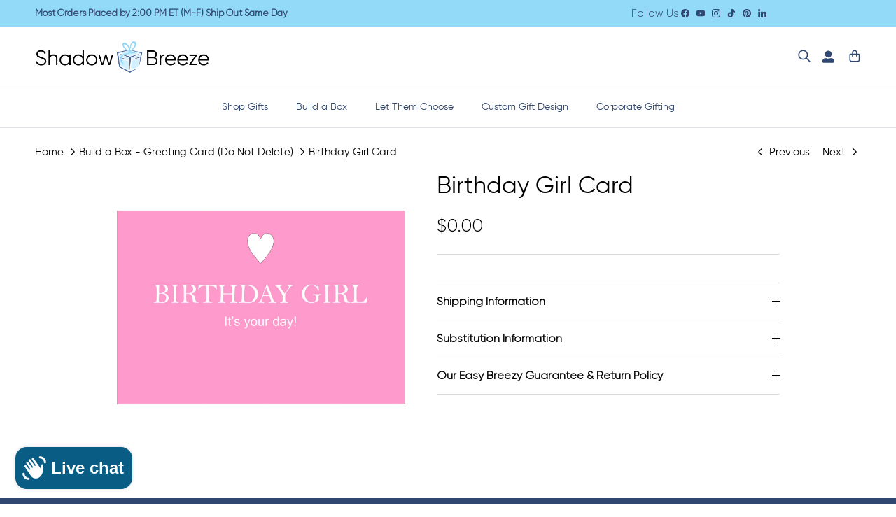

--- FILE ---
content_type: text/html; charset=utf-8
request_url: https://shadowbreeze.com/collections/build-a-box-greeting-card-do-not-delete/products/birthday-girl-card
body_size: 30551
content:
<!doctype html>
<html class="no-js" lang="en" dir="ltr">
  <head><meta charset="utf-8">
<meta name="viewport" content="width=device-width,initial-scale=1">
<title>Birthday Girl Card &ndash; Shadow Breeze</title><link rel="canonical" href="https://shadowbreeze.com/products/birthday-girl-card"><link rel="icon" href="//shadowbreeze.com/cdn/shop/files/Icon.png?crop=center&height=48&v=1750480826&width=48" type="image/png">
  <link rel="apple-touch-icon" href="//shadowbreeze.com/cdn/shop/files/Icon.png?crop=center&height=180&v=1750480826&width=180"><meta property="og:site_name" content="Shadow Breeze">
<meta property="og:url" content="https://shadowbreeze.com/products/birthday-girl-card">
<meta property="og:title" content="Birthday Girl Card">
<meta property="og:type" content="product">
<meta property="og:description" content="Shop custom curated gifts for businesses and clients. Choose ready-to-ship gift boxes, build your own, or let Shadow Breeze create personalized gifts for any occasion."><meta property="og:image" content="http://shadowbreeze.com/cdn/shop/files/BirthdayGirlCard_25e6e2bf-d3dd-4c0d-95ab-5192c34d45f0.png?crop=center&height=1200&v=1742241176&width=1200">
  <meta property="og:image:secure_url" content="https://shadowbreeze.com/cdn/shop/files/BirthdayGirlCard_25e6e2bf-d3dd-4c0d-95ab-5192c34d45f0.png?crop=center&height=1200&v=1742241176&width=1200">
  <meta property="og:image:width" content="858">
  <meta property="og:image:height" content="800"><meta property="og:price:amount" content="0.00">
  <meta property="og:price:currency" content="USD"><meta name="twitter:card" content="summary_large_image">
<meta name="twitter:title" content="Birthday Girl Card">
<meta name="twitter:description" content="Shop custom curated gifts for businesses and clients. Choose ready-to-ship gift boxes, build your own, or let Shadow Breeze create personalized gifts for any occasion.">


    <style>@font-face {
  font-family: Jost;
  font-weight: 400;
  font-style: normal;
  font-display: fallback;
  src: url("//shadowbreeze.com/cdn/fonts/jost/jost_n4.d47a1b6347ce4a4c9f437608011273009d91f2b7.woff2") format("woff2"),
       url("//shadowbreeze.com/cdn/fonts/jost/jost_n4.791c46290e672b3f85c3d1c651ef2efa3819eadd.woff") format("woff");
}
:root {
  --page-container-width:          1800px;
  --reading-container-width:       720px;
  --divider-opacity:               0.14;
  --gutter-large:                  30px;
  --gutter-desktop:                20px;
  --gutter-mobile:                 16px;
  --section-padding:               50px;
  --larger-section-padding:        60px;
  --larger-section-padding-mobile: 40px;
  --largest-section-padding:       110px;
  --aos-animate-duration:          0.6s;

  --base-font-family:              Helvetica, Arial, sans-serif;
  --base-font-weight:              400;
  --base-font-style:               normal;
  --heading-font-family:           Helvetica, Arial, sans-serif;
  --heading-font-weight:           400;
  --heading-font-style:            normal;
  --heading-font-letter-spacing:   normal;
  --logo-font-family:              Jost, sans-serif;
  --logo-font-weight:              400;
  --logo-font-style:               normal;
  --nav-font-family:               "system_ui", -apple-system, 'Segoe UI', Roboto, 'Helvetica Neue', 'Noto Sans', 'Liberation Sans', Arial, sans-serif, 'Apple Color Emoji', 'Segoe UI Emoji', 'Segoe UI Symbol', 'Noto Color Emoji';
  --nav-font-weight:               400;
  --nav-font-style:                normal;

  --base-text-size:16px;
  --base-line-height:              1.6;
  --input-text-size:16px;
  --smaller-text-size-1:13px;
  --smaller-text-size-2:14px;
  --smaller-text-size-3:13px;
  --smaller-text-size-4:12px;
  --larger-text-size:34px;
  --super-large-text-size:60px;
  --super-large-mobile-text-size:27px;
  --larger-mobile-text-size:27px;
  --logo-text-size:24px;--btn-letter-spacing: 0.08em;
    --btn-text-transform: uppercase;
    --button-text-size: 14px;
    --quickbuy-button-text-size: 13;
    --small-feature-link-font-size: 0.75em;
    --input-btn-padding-top: 1.2em;
    --input-btn-padding-bottom: 1.2em;--heading-text-transform:none;
  --nav-text-size:                      14px;
  --mobile-menu-font-weight:            600;

  --body-bg-color:                      255 255 255;
  --bg-color:                           255 255 255;
  --body-text-color:                    0 0 0;
  --text-color:                         0 0 0;

  --header-text-col:                    #2f4771;--header-text-hover-col:             var(--main-nav-link-hover-col);--header-bg-col:                     #ffffff;
  --heading-color:                     0 0 0;
  --body-heading-color:                0 0 0;
  --heading-divider-col:               #dfe3e8;

  --logo-col:                          #93d9f8;
  --main-nav-bg:                       #ffffff;
  --main-nav-link-col:                 #2f4771;
  --main-nav-link-hover-col:           #000000;
  --main-nav-link-featured-col:        #b61d0f;

  --link-color:                        0 0 0;
  --body-link-color:                   0 0 0;

  --btn-bg-color:                        47 71 113;
  --btn-bg-hover-color:                  0 0 0;
  --btn-border-color:                    47 71 113;
  --btn-border-hover-color:              0 0 0;
  --btn-text-color:                      255 255 255;
  --btn-text-hover-color:                255 255 255;--btn-alt-bg-color:                    147 217 248;
  --btn-alt-text-color:                  47 71 113;
  --btn-alt-border-color:                47 71 113;
  --btn-alt-border-hover-color:          47 71 113;--btn-ter-bg-color:                    235 235 235;
  --btn-ter-text-color:                  0 0 0;
  --btn-ter-bg-hover-color:              47 71 113;
  --btn-ter-text-hover-color:            255 255 255;--btn-border-radius: 3px;
    --btn-inspired-border-radius: 3px;--color-scheme-default:                             #ffffff;
  --color-scheme-default-color:                       255 255 255;
  --color-scheme-default-text-color:                  0 0 0;
  --color-scheme-default-head-color:                  0 0 0;
  --color-scheme-default-link-color:                  0 0 0;
  --color-scheme-default-btn-text-color:              255 255 255;
  --color-scheme-default-btn-text-hover-color:        255 255 255;
  --color-scheme-default-btn-bg-color:                47 71 113;
  --color-scheme-default-btn-bg-hover-color:          0 0 0;
  --color-scheme-default-btn-border-color:            47 71 113;
  --color-scheme-default-btn-border-hover-color:      0 0 0;
  --color-scheme-default-btn-alt-text-color:          47 71 113;
  --color-scheme-default-btn-alt-bg-color:            147 217 248;
  --color-scheme-default-btn-alt-border-color:        47 71 113;
  --color-scheme-default-btn-alt-border-hover-color:  47 71 113;

  --color-scheme-1:                             #2f4771;
  --color-scheme-1-color:                       47 71 113;
  --color-scheme-1-text-color:                  255 255 255;
  --color-scheme-1-head-color:                  255 255 255;
  --color-scheme-1-link-color:                  255 255 255;
  --color-scheme-1-btn-text-color:              47 71 113;
  --color-scheme-1-btn-text-hover-color:        47 71 113;
  --color-scheme-1-btn-bg-color:                255 255 255;
  --color-scheme-1-btn-bg-hover-color:          147 217 248;
  --color-scheme-1-btn-border-color:            255 255 255;
  --color-scheme-1-btn-border-hover-color:      147 217 248;
  --color-scheme-1-btn-alt-text-color:          47 71 113;
  --color-scheme-1-btn-alt-bg-color:            147 217 248;
  --color-scheme-1-btn-alt-border-color:        47 71 113;
  --color-scheme-1-btn-alt-border-hover-color:  47 71 113;

  --color-scheme-2:                             #e2dad3;
  --color-scheme-2-color:                       226 218 211;
  --color-scheme-2-text-color:                  52 52 52;
  --color-scheme-2-head-color:                  52 52 52;
  --color-scheme-2-link-color:                  52 52 52;
  --color-scheme-2-btn-text-color:              255 255 255;
  --color-scheme-2-btn-text-hover-color:        255 255 255;
  --color-scheme-2-btn-bg-color:                47 71 113;
  --color-scheme-2-btn-bg-hover-color:          0 0 0;
  --color-scheme-2-btn-border-color:            47 71 113;
  --color-scheme-2-btn-border-hover-color:      0 0 0;
  --color-scheme-2-btn-alt-text-color:          47 71 113;
  --color-scheme-2-btn-alt-bg-color:            147 217 248;
  --color-scheme-2-btn-alt-border-color:        47 71 113;
  --color-scheme-2-btn-alt-border-hover-color:  47 71 113;

  /* Shop Pay payment terms */
  --payment-terms-background-color:    #ffffff;--quickbuy-bg: 47 71 113;--body-input-background-color:       rgb(var(--body-bg-color));
  --input-background-color:            rgb(var(--body-bg-color));
  --body-input-text-color:             var(--body-text-color);
  --input-text-color:                  var(--body-text-color);
  --body-input-border-color:           rgb(191, 191, 191);
  --input-border-color:                rgb(191, 191, 191);
  --input-border-color-hover:          rgb(115, 115, 115);
  --input-border-color-active:         rgb(0, 0, 0);

  --swatch-cross-svg:                  url("data:image/svg+xml,%3Csvg xmlns='http://www.w3.org/2000/svg' width='240' height='240' viewBox='0 0 24 24' fill='none' stroke='rgb(191, 191, 191)' stroke-width='0.09' preserveAspectRatio='none' %3E%3Cline x1='24' y1='0' x2='0' y2='24'%3E%3C/line%3E%3C/svg%3E");
  --swatch-cross-hover:                url("data:image/svg+xml,%3Csvg xmlns='http://www.w3.org/2000/svg' width='240' height='240' viewBox='0 0 24 24' fill='none' stroke='rgb(115, 115, 115)' stroke-width='0.09' preserveAspectRatio='none' %3E%3Cline x1='24' y1='0' x2='0' y2='24'%3E%3C/line%3E%3C/svg%3E");
  --swatch-cross-active:               url("data:image/svg+xml,%3Csvg xmlns='http://www.w3.org/2000/svg' width='240' height='240' viewBox='0 0 24 24' fill='none' stroke='rgb(0, 0, 0)' stroke-width='0.09' preserveAspectRatio='none' %3E%3Cline x1='24' y1='0' x2='0' y2='24'%3E%3C/line%3E%3C/svg%3E");

  --footer-divider-col:                rgba(0,0,0,0);
  --footer-text-col:                   255 255 255;
  --footer-heading-col:                255 255 255;
  --footer-bg-col:                     47 71 113;--product-label-overlay-justify: flex-start;--product-label-overlay-align: flex-start;--product-label-overlay-reduction-text:   #ffffff;
  --product-label-overlay-reduction-bg:     #c20000;
  --product-label-overlay-reduction-text-weight: 600;
  --product-label-overlay-stock-text:       #ffffff;
  --product-label-overlay-stock-bg:         #09728c;
  --product-label-overlay-new-text:         #ffffff;
  --product-label-overlay-new-bg:           #de9d9a;
  --product-label-overlay-meta-text:        #ffffff;
  --product-label-overlay-meta-bg:          #09728c;
  --product-label-sale-text:                #c20000;
  --product-label-sold-text:                #171717;
  --product-label-preorder-text:            #3ea36a;

  --product-block-crop-align:               center;

  
  --product-block-price-align:              flex-start;
  --product-block-price-item-margin-start:  initial;
  --product-block-price-item-margin-end:    .5rem;
  

  

  --collection-block-image-position:   center center;

  --swatch-picker-image-size:          68px;
  --swatch-crop-align:                 center center;

  --image-overlay-text-color:          255 255 255;--image-overlay-bg:                  rgba(0, 0, 0, 0.1);
  --image-overlay-shadow-start:        rgb(0 0 0 / 0.15);
  --image-overlay-box-opacity:         0.9;--product-inventory-ok-box-color:            #f2faf0;
  --product-inventory-ok-text-color:           #108043;
  --product-inventory-ok-icon-box-fill-color:  #fff;
  --product-inventory-low-box-color:           #fcf1cd;
  --product-inventory-low-text-color:          #dd9a1a;
  --product-inventory-low-icon-box-fill-color: #fff;
  --product-inventory-low-text-color-channels: 16, 128, 67;
  --product-inventory-ok-text-color-channels:  221, 154, 26;

  --rating-star-color: 244 191 58;--overlay-align-left: start;
    --overlay-align-right: end;}html[dir=rtl] {
  --overlay-right-text-m-left: 0;
  --overlay-right-text-m-right: auto;
  --overlay-left-shadow-left-left: 15%;
  --overlay-left-shadow-left-right: -50%;
  --overlay-left-shadow-right-left: -85%;
  --overlay-left-shadow-right-right: 0;
}.image-overlay--bg-box .text-overlay .text-overlay__text {
    --image-overlay-box-bg: 255 255 255;
    --heading-color: var(--body-heading-color);
    --text-color: var(--body-text-color);
    --link-color: var(--body-link-color);
  }::selection {
    background: rgb(var(--body-heading-color));
    color: rgb(var(--body-bg-color));
  }
  ::-moz-selection {
    background: rgb(var(--body-heading-color));
    color: rgb(var(--body-bg-color));
  }.use-color-scheme--default {
  --product-label-sale-text:           #c20000;
  --product-label-sold-text:           #171717;
  --product-label-preorder-text:       #3ea36a;
  --input-background-color:            rgb(var(--body-bg-color));
  --input-text-color:                  var(--body-input-text-color);
  --input-border-color:                rgb(191, 191, 191);
  --input-border-color-hover:          rgb(115, 115, 115);
  --input-border-color-active:         rgb(0, 0, 0);
}</style><link href="//shadowbreeze.com/cdn/shop/t/127/assets/main.css?v=173123397264836442091765463062" as="style" rel="preload">
    <link href="//shadowbreeze.com/cdn/shop/t/127/assets/main.css?v=173123397264836442091765463062" rel="stylesheet" type="text/css" media="all" />

    <link href="//shadowbreeze.com/cdn/shop/t/127/assets/slick.css?v=129662063960946821891765463062" as="style" rel="preload">
    <link href="//shadowbreeze.com/cdn/shop/t/127/assets/slick.css?v=129662063960946821891765463062" rel="stylesheet" type="text/css" media="all" />

    <link href="//shadowbreeze.com/cdn/shop/t/127/assets/slick-theme.css?v=75312450334636531381765463062" as="style" rel="preload">
    <link href="//shadowbreeze.com/cdn/shop/t/127/assets/slick-theme.css?v=75312450334636531381765463062" rel="stylesheet" type="text/css" media="all" />

    <link href="//shadowbreeze.com/cdn/shop/t/127/assets/customs.css?v=166679395906540593431765463061" as="style" rel="preload">
    <link href="//shadowbreeze.com/cdn/shop/t/127/assets/customs.css?v=166679395906540593431765463061" rel="stylesheet" type="text/css" media="all" />
<link href="//shadowbreeze.com/cdn/shop/t/127/assets/swiper.min.css?v=62323790987964928671765463062" as="style" rel="preload">
    <link href="//shadowbreeze.com/cdn/shop/t/127/assets/swiper.min.css?v=62323790987964928671765463062" rel="stylesheet" type="text/css" media="all" />
<script>
      window.BE_URL = "https://api.shadowbreeze.com";
      document.documentElement.className = document.documentElement.className.replace('no-js', 'js');

      window.theme = {
        info: {
          name: 'Symmetry',
          version: '8.0.0'
        },
        device: {
          hasTouch: window.matchMedia('(any-pointer: coarse)').matches,
          hasHover: window.matchMedia('(hover: hover)').matches
        },
        mediaQueries: {
          md: '(min-width: 768px)',
          productMediaCarouselBreak: '(min-width: 1041px)'
        },
        routes: {
          base: 'https://shadowbreeze.com',
          cart: '/cart',
          cartAdd: '/cart/add.js',
          cartUpdate: '/cart/update.js',
          predictiveSearch: '/search/suggest'
        },
        strings: {
          cartTermsConfirmation: "You must agree to the terms and conditions before continuing.",
          cartItemsQuantityError: "You can only add [QUANTITY] of this item to your cart.",
          generalSearchViewAll: "View all search results",
          noStock: "Sold out",
          noVariant: "Unavailable",
          productsProductChooseA: "Choose a",
          generalSearchPages: "Pages",
          generalSearchNoResultsWithoutTerms: "Sorry, we couldnʼt find any results",
          shippingCalculator: {
            singleRate: "There is one shipping rate for this destination:",
            multipleRates: "There are multiple shipping rates for this destination:",
            noRates: "We do not ship to this destination."
          },
          regularPrice: "Regular price",
          salePrice: "Sale price"
        },
        settings: {
          moneyWithCurrencyFormat: "${{amount}} USD",
          cartType: "drawer",
          afterAddToCart: "page",
          quickbuyStyle: "off",
          externalLinksNewTab: true,
          internalLinksSmoothScroll: true
        }
      }

      theme.inlineNavigationCheck = function() {
        var pageHeader = document.querySelector('.pageheader'),
            inlineNavContainer = pageHeader.querySelector('.logo-area__left__inner'),
            inlineNav = inlineNavContainer.querySelector('.navigation--left');
        if (inlineNav && getComputedStyle(inlineNav).display != 'none') {
          var inlineMenuCentered = document.querySelector('.pageheader--layout-inline-menu-center'),
              logoContainer = document.querySelector('.logo-area__middle__inner');
          if(inlineMenuCentered) {
            var rightWidth = document.querySelector('.logo-area__right__inner').clientWidth,
                middleWidth = logoContainer.clientWidth,
                logoArea = document.querySelector('.logo-area'),
                computedLogoAreaStyle = getComputedStyle(logoArea),
                logoAreaInnerWidth = logoArea.clientWidth - Math.ceil(parseFloat(computedLogoAreaStyle.paddingLeft)) - Math.ceil(parseFloat(computedLogoAreaStyle.paddingRight)),
                availableNavWidth = logoAreaInnerWidth - Math.max(rightWidth, middleWidth) * 2 - 40;
            inlineNavContainer.style.maxWidth = availableNavWidth + 'px';
          }

          var firstInlineNavLink = inlineNav.querySelector('.navigation__item:first-child'),
              lastInlineNavLink = inlineNav.querySelector('.navigation__item:last-child');
          if (lastInlineNavLink) {
            var inlineNavWidth = null;
            if(document.querySelector('html[dir=rtl]')) {
              inlineNavWidth = firstInlineNavLink.offsetLeft - lastInlineNavLink.offsetLeft + firstInlineNavLink.offsetWidth;
            } else {
              inlineNavWidth = lastInlineNavLink.offsetLeft - firstInlineNavLink.offsetLeft + lastInlineNavLink.offsetWidth;
            }
            if (inlineNavContainer.offsetWidth >= inlineNavWidth) {
              pageHeader.classList.add('pageheader--layout-inline-permitted');
              var tallLogo = logoContainer.clientHeight > lastInlineNavLink.clientHeight + 20;
              if (tallLogo) {
                inlineNav.classList.add('navigation--tight-underline');
              } else {
                inlineNav.classList.remove('navigation--tight-underline');
              }
            } else {
              pageHeader.classList.remove('pageheader--layout-inline-permitted');
            }
          }
        }
      };

      theme.setInitialHeaderHeightProperty = () => {
        const section = document.querySelector('.section-header');
        if (section) {
          document.documentElement.style.setProperty('--theme-header-height', Math.ceil(section.clientHeight) + 'px');
        }
      };
    </script><script src="//shadowbreeze.com/cdn/shop/t/127/assets/main.js?v=150891663519462644191765463062" defer></script>
    <script src="//shadowbreeze.com/cdn/shop/t/127/assets/jquery.js?v=7140198816825066521765463062" defer></script>
    <script src="//shadowbreeze.com/cdn/shop/t/127/assets/swiper.min.js?v=124648436829172086371765463062" defer></script>
    <script src="//shadowbreeze.com/cdn/shop/t/127/assets/slick.js?v=168618722687571338881765463062" defer></script>
    <script src="//shadowbreeze.com/cdn/shop/t/127/assets/custom.js?v=6504423124629576391765463061" defer></script>
      <script src="//shadowbreeze.com/cdn/shop/t/127/assets/animate-on-scroll.js?v=15249566486942820451765463062" defer></script>
      <link href="//shadowbreeze.com/cdn/shop/t/127/assets/animate-on-scroll.css?v=135962721104954213331765463062" as="style" rel="preload">
      <link href="//shadowbreeze.com/cdn/shop/t/127/assets/animate-on-scroll.css?v=135962721104954213331765463062" rel="stylesheet" type="text/css" media="all" />
    

    <script>window.performance && window.performance.mark && window.performance.mark('shopify.content_for_header.start');</script><meta name="robots" content="noindex,nofollow">
<meta id="shopify-digital-wallet" name="shopify-digital-wallet" content="/58122043557/digital_wallets/dialog">
<meta name="shopify-checkout-api-token" content="8fb119a2e7f7499bc315f704bb1bc4ce">
<link rel="alternate" type="application/json+oembed" href="https://shadowbreeze.com/products/birthday-girl-card.oembed">
<script async="async" src="/checkouts/internal/preloads.js?locale=en-US"></script>
<link rel="preconnect" href="https://shop.app" crossorigin="anonymous">
<script async="async" src="https://shop.app/checkouts/internal/preloads.js?locale=en-US&shop_id=58122043557" crossorigin="anonymous"></script>
<script id="shopify-features" type="application/json">{"accessToken":"8fb119a2e7f7499bc315f704bb1bc4ce","betas":["rich-media-storefront-analytics"],"domain":"shadowbreeze.com","predictiveSearch":true,"shopId":58122043557,"locale":"en"}</script>
<script>var Shopify = Shopify || {};
Shopify.shop = "shadow-breeze.myshopify.com";
Shopify.locale = "en";
Shopify.currency = {"active":"USD","rate":"1.0"};
Shopify.country = "US";
Shopify.theme = {"name":"Live Theme","id":154499776740,"schema_name":"Symmetry","schema_version":"8.0.0","theme_store_id":null,"role":"main"};
Shopify.theme.handle = "null";
Shopify.theme.style = {"id":null,"handle":null};
Shopify.cdnHost = "shadowbreeze.com/cdn";
Shopify.routes = Shopify.routes || {};
Shopify.routes.root = "/";</script>
<script type="module">!function(o){(o.Shopify=o.Shopify||{}).modules=!0}(window);</script>
<script>!function(o){function n(){var o=[];function n(){o.push(Array.prototype.slice.apply(arguments))}return n.q=o,n}var t=o.Shopify=o.Shopify||{};t.loadFeatures=n(),t.autoloadFeatures=n()}(window);</script>
<script>
  window.ShopifyPay = window.ShopifyPay || {};
  window.ShopifyPay.apiHost = "shop.app\/pay";
  window.ShopifyPay.redirectState = null;
</script>
<script id="shop-js-analytics" type="application/json">{"pageType":"product"}</script>
<script defer="defer" async type="module" src="//shadowbreeze.com/cdn/shopifycloud/shop-js/modules/v2/client.init-shop-cart-sync_BdyHc3Nr.en.esm.js"></script>
<script defer="defer" async type="module" src="//shadowbreeze.com/cdn/shopifycloud/shop-js/modules/v2/chunk.common_Daul8nwZ.esm.js"></script>
<script type="module">
  await import("//shadowbreeze.com/cdn/shopifycloud/shop-js/modules/v2/client.init-shop-cart-sync_BdyHc3Nr.en.esm.js");
await import("//shadowbreeze.com/cdn/shopifycloud/shop-js/modules/v2/chunk.common_Daul8nwZ.esm.js");

  window.Shopify.SignInWithShop?.initShopCartSync?.({"fedCMEnabled":true,"windoidEnabled":true});

</script>
<script>
  window.Shopify = window.Shopify || {};
  if (!window.Shopify.featureAssets) window.Shopify.featureAssets = {};
  window.Shopify.featureAssets['shop-js'] = {"shop-cart-sync":["modules/v2/client.shop-cart-sync_QYOiDySF.en.esm.js","modules/v2/chunk.common_Daul8nwZ.esm.js"],"init-fed-cm":["modules/v2/client.init-fed-cm_DchLp9rc.en.esm.js","modules/v2/chunk.common_Daul8nwZ.esm.js"],"shop-button":["modules/v2/client.shop-button_OV7bAJc5.en.esm.js","modules/v2/chunk.common_Daul8nwZ.esm.js"],"init-windoid":["modules/v2/client.init-windoid_DwxFKQ8e.en.esm.js","modules/v2/chunk.common_Daul8nwZ.esm.js"],"shop-cash-offers":["modules/v2/client.shop-cash-offers_DWtL6Bq3.en.esm.js","modules/v2/chunk.common_Daul8nwZ.esm.js","modules/v2/chunk.modal_CQq8HTM6.esm.js"],"shop-toast-manager":["modules/v2/client.shop-toast-manager_CX9r1SjA.en.esm.js","modules/v2/chunk.common_Daul8nwZ.esm.js"],"init-shop-email-lookup-coordinator":["modules/v2/client.init-shop-email-lookup-coordinator_UhKnw74l.en.esm.js","modules/v2/chunk.common_Daul8nwZ.esm.js"],"pay-button":["modules/v2/client.pay-button_DzxNnLDY.en.esm.js","modules/v2/chunk.common_Daul8nwZ.esm.js"],"avatar":["modules/v2/client.avatar_BTnouDA3.en.esm.js"],"init-shop-cart-sync":["modules/v2/client.init-shop-cart-sync_BdyHc3Nr.en.esm.js","modules/v2/chunk.common_Daul8nwZ.esm.js"],"shop-login-button":["modules/v2/client.shop-login-button_D8B466_1.en.esm.js","modules/v2/chunk.common_Daul8nwZ.esm.js","modules/v2/chunk.modal_CQq8HTM6.esm.js"],"init-customer-accounts-sign-up":["modules/v2/client.init-customer-accounts-sign-up_C8fpPm4i.en.esm.js","modules/v2/client.shop-login-button_D8B466_1.en.esm.js","modules/v2/chunk.common_Daul8nwZ.esm.js","modules/v2/chunk.modal_CQq8HTM6.esm.js"],"init-shop-for-new-customer-accounts":["modules/v2/client.init-shop-for-new-customer-accounts_CVTO0Ztu.en.esm.js","modules/v2/client.shop-login-button_D8B466_1.en.esm.js","modules/v2/chunk.common_Daul8nwZ.esm.js","modules/v2/chunk.modal_CQq8HTM6.esm.js"],"init-customer-accounts":["modules/v2/client.init-customer-accounts_dRgKMfrE.en.esm.js","modules/v2/client.shop-login-button_D8B466_1.en.esm.js","modules/v2/chunk.common_Daul8nwZ.esm.js","modules/v2/chunk.modal_CQq8HTM6.esm.js"],"shop-follow-button":["modules/v2/client.shop-follow-button_CkZpjEct.en.esm.js","modules/v2/chunk.common_Daul8nwZ.esm.js","modules/v2/chunk.modal_CQq8HTM6.esm.js"],"lead-capture":["modules/v2/client.lead-capture_BntHBhfp.en.esm.js","modules/v2/chunk.common_Daul8nwZ.esm.js","modules/v2/chunk.modal_CQq8HTM6.esm.js"],"checkout-modal":["modules/v2/client.checkout-modal_CfxcYbTm.en.esm.js","modules/v2/chunk.common_Daul8nwZ.esm.js","modules/v2/chunk.modal_CQq8HTM6.esm.js"],"shop-login":["modules/v2/client.shop-login_Da4GZ2H6.en.esm.js","modules/v2/chunk.common_Daul8nwZ.esm.js","modules/v2/chunk.modal_CQq8HTM6.esm.js"],"payment-terms":["modules/v2/client.payment-terms_MV4M3zvL.en.esm.js","modules/v2/chunk.common_Daul8nwZ.esm.js","modules/v2/chunk.modal_CQq8HTM6.esm.js"]};
</script>
<script>(function() {
  var isLoaded = false;
  function asyncLoad() {
    if (isLoaded) return;
    isLoaded = true;
    var urls = ["https:\/\/cdn.giftship.app\/build\/storefront\/giftship.js?shop=shadow-breeze.myshopify.com"];
    for (var i = 0; i < urls.length; i++) {
      var s = document.createElement('script');
      s.type = 'text/javascript';
      s.async = true;
      s.src = urls[i];
      var x = document.getElementsByTagName('script')[0];
      x.parentNode.insertBefore(s, x);
    }
  };
  if(window.attachEvent) {
    window.attachEvent('onload', asyncLoad);
  } else {
    window.addEventListener('load', asyncLoad, false);
  }
})();</script>
<script id="__st">var __st={"a":58122043557,"offset":-25200,"reqid":"e39fa704-ee1d-43b7-8399-b8c732ad5b58-1768962598","pageurl":"shadowbreeze.com\/collections\/build-a-box-greeting-card-do-not-delete\/products\/birthday-girl-card","u":"557bc3611b27","p":"product","rtyp":"product","rid":8035290448100};</script>
<script>window.ShopifyPaypalV4VisibilityTracking = true;</script>
<script id="captcha-bootstrap">!function(){'use strict';const t='contact',e='account',n='new_comment',o=[[t,t],['blogs',n],['comments',n],[t,'customer']],c=[[e,'customer_login'],[e,'guest_login'],[e,'recover_customer_password'],[e,'create_customer']],r=t=>t.map((([t,e])=>`form[action*='/${t}']:not([data-nocaptcha='true']) input[name='form_type'][value='${e}']`)).join(','),a=t=>()=>t?[...document.querySelectorAll(t)].map((t=>t.form)):[];function s(){const t=[...o],e=r(t);return a(e)}const i='password',u='form_key',d=['recaptcha-v3-token','g-recaptcha-response','h-captcha-response',i],f=()=>{try{return window.sessionStorage}catch{return}},m='__shopify_v',_=t=>t.elements[u];function p(t,e,n=!1){try{const o=window.sessionStorage,c=JSON.parse(o.getItem(e)),{data:r}=function(t){const{data:e,action:n}=t;return t[m]||n?{data:e,action:n}:{data:t,action:n}}(c);for(const[e,n]of Object.entries(r))t.elements[e]&&(t.elements[e].value=n);n&&o.removeItem(e)}catch(o){console.error('form repopulation failed',{error:o})}}const l='form_type',E='cptcha';function T(t){t.dataset[E]=!0}const w=window,h=w.document,L='Shopify',v='ce_forms',y='captcha';let A=!1;((t,e)=>{const n=(g='f06e6c50-85a8-45c8-87d0-21a2b65856fe',I='https://cdn.shopify.com/shopifycloud/storefront-forms-hcaptcha/ce_storefront_forms_captcha_hcaptcha.v1.5.2.iife.js',D={infoText:'Protected by hCaptcha',privacyText:'Privacy',termsText:'Terms'},(t,e,n)=>{const o=w[L][v],c=o.bindForm;if(c)return c(t,g,e,D).then(n);var r;o.q.push([[t,g,e,D],n]),r=I,A||(h.body.append(Object.assign(h.createElement('script'),{id:'captcha-provider',async:!0,src:r})),A=!0)});var g,I,D;w[L]=w[L]||{},w[L][v]=w[L][v]||{},w[L][v].q=[],w[L][y]=w[L][y]||{},w[L][y].protect=function(t,e){n(t,void 0,e),T(t)},Object.freeze(w[L][y]),function(t,e,n,w,h,L){const[v,y,A,g]=function(t,e,n){const i=e?o:[],u=t?c:[],d=[...i,...u],f=r(d),m=r(i),_=r(d.filter((([t,e])=>n.includes(e))));return[a(f),a(m),a(_),s()]}(w,h,L),I=t=>{const e=t.target;return e instanceof HTMLFormElement?e:e&&e.form},D=t=>v().includes(t);t.addEventListener('submit',(t=>{const e=I(t);if(!e)return;const n=D(e)&&!e.dataset.hcaptchaBound&&!e.dataset.recaptchaBound,o=_(e),c=g().includes(e)&&(!o||!o.value);(n||c)&&t.preventDefault(),c&&!n&&(function(t){try{if(!f())return;!function(t){const e=f();if(!e)return;const n=_(t);if(!n)return;const o=n.value;o&&e.removeItem(o)}(t);const e=Array.from(Array(32),(()=>Math.random().toString(36)[2])).join('');!function(t,e){_(t)||t.append(Object.assign(document.createElement('input'),{type:'hidden',name:u})),t.elements[u].value=e}(t,e),function(t,e){const n=f();if(!n)return;const o=[...t.querySelectorAll(`input[type='${i}']`)].map((({name:t})=>t)),c=[...d,...o],r={};for(const[a,s]of new FormData(t).entries())c.includes(a)||(r[a]=s);n.setItem(e,JSON.stringify({[m]:1,action:t.action,data:r}))}(t,e)}catch(e){console.error('failed to persist form',e)}}(e),e.submit())}));const S=(t,e)=>{t&&!t.dataset[E]&&(n(t,e.some((e=>e===t))),T(t))};for(const o of['focusin','change'])t.addEventListener(o,(t=>{const e=I(t);D(e)&&S(e,y())}));const B=e.get('form_key'),M=e.get(l),P=B&&M;t.addEventListener('DOMContentLoaded',(()=>{const t=y();if(P)for(const e of t)e.elements[l].value===M&&p(e,B);[...new Set([...A(),...v().filter((t=>'true'===t.dataset.shopifyCaptcha))])].forEach((e=>S(e,t)))}))}(h,new URLSearchParams(w.location.search),n,t,e,['guest_login'])})(!0,!0)}();</script>
<script integrity="sha256-4kQ18oKyAcykRKYeNunJcIwy7WH5gtpwJnB7kiuLZ1E=" data-source-attribution="shopify.loadfeatures" defer="defer" src="//shadowbreeze.com/cdn/shopifycloud/storefront/assets/storefront/load_feature-a0a9edcb.js" crossorigin="anonymous"></script>
<script crossorigin="anonymous" defer="defer" src="//shadowbreeze.com/cdn/shopifycloud/storefront/assets/shopify_pay/storefront-65b4c6d7.js?v=20250812"></script>
<script data-source-attribution="shopify.dynamic_checkout.dynamic.init">var Shopify=Shopify||{};Shopify.PaymentButton=Shopify.PaymentButton||{isStorefrontPortableWallets:!0,init:function(){window.Shopify.PaymentButton.init=function(){};var t=document.createElement("script");t.src="https://shadowbreeze.com/cdn/shopifycloud/portable-wallets/latest/portable-wallets.en.js",t.type="module",document.head.appendChild(t)}};
</script>
<script data-source-attribution="shopify.dynamic_checkout.buyer_consent">
  function portableWalletsHideBuyerConsent(e){var t=document.getElementById("shopify-buyer-consent"),n=document.getElementById("shopify-subscription-policy-button");t&&n&&(t.classList.add("hidden"),t.setAttribute("aria-hidden","true"),n.removeEventListener("click",e))}function portableWalletsShowBuyerConsent(e){var t=document.getElementById("shopify-buyer-consent"),n=document.getElementById("shopify-subscription-policy-button");t&&n&&(t.classList.remove("hidden"),t.removeAttribute("aria-hidden"),n.addEventListener("click",e))}window.Shopify?.PaymentButton&&(window.Shopify.PaymentButton.hideBuyerConsent=portableWalletsHideBuyerConsent,window.Shopify.PaymentButton.showBuyerConsent=portableWalletsShowBuyerConsent);
</script>
<script data-source-attribution="shopify.dynamic_checkout.cart.bootstrap">document.addEventListener("DOMContentLoaded",(function(){function t(){return document.querySelector("shopify-accelerated-checkout-cart, shopify-accelerated-checkout")}if(t())Shopify.PaymentButton.init();else{new MutationObserver((function(e,n){t()&&(Shopify.PaymentButton.init(),n.disconnect())})).observe(document.body,{childList:!0,subtree:!0})}}));
</script>
<link id="shopify-accelerated-checkout-styles" rel="stylesheet" media="screen" href="https://shadowbreeze.com/cdn/shopifycloud/portable-wallets/latest/accelerated-checkout-backwards-compat.css" crossorigin="anonymous">
<style id="shopify-accelerated-checkout-cart">
        #shopify-buyer-consent {
  margin-top: 1em;
  display: inline-block;
  width: 100%;
}

#shopify-buyer-consent.hidden {
  display: none;
}

#shopify-subscription-policy-button {
  background: none;
  border: none;
  padding: 0;
  text-decoration: underline;
  font-size: inherit;
  cursor: pointer;
}

#shopify-subscription-policy-button::before {
  box-shadow: none;
}

      </style>
<script id="sections-script" data-sections="related-products,footer" defer="defer" src="//shadowbreeze.com/cdn/shop/t/127/compiled_assets/scripts.js?v=33622"></script>
<script>window.performance && window.performance.mark && window.performance.mark('shopify.content_for_header.end');</script>
<!-- CC Custom Head Start --><!-- CC Custom Head End --><script type="application/ld+json">
{
  "@context": "https://schema.org",
  "@type": "WebPage",
  "url": "https:\/\/shadowbreeze.com\/products\/birthday-girl-card",
  "name": "Birthday Girl Card",
  "description": "",
  "image": "https:\/\/shadowbreeze.com\/cdn\/shopifycloud\/storefront\/assets\/no-image-2048-a2addb12_1200x.gif",
  "publisher": {
    "@type": "Organization",
    "name": "Shadow Breeze",
    "url": "https:\/\/shadowbreeze.com",
    "logo": {
      "@type": "ImageObject",
      "url": "https:\/\/shadowbreeze.com\/cdn\/shopifycloud\/storefront\/assets\/no-image-2048-a2addb12_500x.gif"
    },
    "sameAs": ["https:\/\/www.facebook.com\/ShadowBreezeGifts\/","https:\/\/www.youtube.com\/@shadowbreeze8708\/","https:\/\/www.instagram.com\/shadowbreezegifts\/","https:\/\/www.tiktok.com\/@shadowbreezegifts","https:\/\/www.pinterest.com\/shadowbreezegifts\/","https:\/\/www.linkedin.com\/company\/shadow-breeze\/"],
    "contactPoint": {
      "@type": "ContactPoint",
      "telephone": "8449944387",
      "contactType": "customer service"
    }
  }
}
    </script><script type="application/ld+json">
{
  "@context": "https://schema.org",
  "@type": "WebSite",
  "url": "https:\/\/shadowbreeze.com",
  "name": "Shadow Breeze",
  "potentialAction": {
    "@type": "SearchAction",
    "target": "https://shadowbreeze.com/search?q={search_term_string}",
    "query-input": "required name=search_term_string"
  }
}
  </script>
<!-- BEGIN app block: shopify://apps/giftship/blocks/giftship/26bd5756-d344-471d-baf8-ba6267b82da9 -->
<!-- BEGIN app snippet: giftship_snippet -->










<script defer>
  if (typeof(GIST) == 'undefined') {
    window.GIST = GIST = {};
  }
  if (typeof(GIST.f) == 'undefined') {
    GIST.f = {};
  }

  GIST.drawer_cart = false;

  GIST.f._drawerRedirect = function() {

    var cartRedirect = localStorage.getItem("gs_drawer_cart_redirect");

    if (GIST.drawer_cart === true && cartRedirect === "true" && window.location.search.indexOf("gs_drawer_referrer") === -1) {
      var redirectUrl = "/";
      if (document.referrer && document.referrer.indexOf("/a/gs") === -1 && document.referrer.indexOf("/checkouts/") === -1) {
        redirectUrl = document.referrer;
      }
      if (redirectUrl.indexOf("?") === -1) {
        redirectUrl = redirectUrl + "?gs_drawer_open=true";
      } else if (redirectUrl.indexOf("gs_drawer_open") === -1) {
        redirectUrl = redirectUrl + "&gs_drawer_open=true";
      }
      window.location = redirectUrl;
    }
  }

  localStorage.removeItem("gs_drawer_cart_redirect");

  
</script>




  <script
    type="text/javascript"
    src="https://cdn.giftship.app/build/storefront/giftship.js?loaded_by=snippet&v=1.0.5"
    async
  ></script>
  <link rel="stylesheet" type="text/css" href="https://cdn.giftship.app/build/storefront/giftship.css">



<!-- END app snippet -->



<!-- END app block --><script src="https://cdn.shopify.com/extensions/019b8d54-2388-79d8-becc-d32a3afe2c7a/omnisend-50/assets/omnisend-in-shop.js" type="text/javascript" defer="defer"></script>
<script src="https://cdn.shopify.com/extensions/019b8c1c-e769-72c6-b296-14041ea4f4f2/avada-app-80/assets/avada-order-limit.js" type="text/javascript" defer="defer"></script>
<script src="https://cdn.shopify.com/extensions/019b93c1-bc14-7200-9724-fabc47201519/my-app-115/assets/sdk.js" type="text/javascript" defer="defer"></script>
<link href="https://cdn.shopify.com/extensions/019b93c1-bc14-7200-9724-fabc47201519/my-app-115/assets/sdk.css" rel="stylesheet" type="text/css" media="all">
<script src="https://cdn.shopify.com/extensions/e8878072-2f6b-4e89-8082-94b04320908d/inbox-1254/assets/inbox-chat-loader.js" type="text/javascript" defer="defer"></script>
<link href="https://monorail-edge.shopifysvc.com" rel="dns-prefetch">
<script>(function(){if ("sendBeacon" in navigator && "performance" in window) {try {var session_token_from_headers = performance.getEntriesByType('navigation')[0].serverTiming.find(x => x.name == '_s').description;} catch {var session_token_from_headers = undefined;}var session_cookie_matches = document.cookie.match(/_shopify_s=([^;]*)/);var session_token_from_cookie = session_cookie_matches && session_cookie_matches.length === 2 ? session_cookie_matches[1] : "";var session_token = session_token_from_headers || session_token_from_cookie || "";function handle_abandonment_event(e) {var entries = performance.getEntries().filter(function(entry) {return /monorail-edge.shopifysvc.com/.test(entry.name);});if (!window.abandonment_tracked && entries.length === 0) {window.abandonment_tracked = true;var currentMs = Date.now();var navigation_start = performance.timing.navigationStart;var payload = {shop_id: 58122043557,url: window.location.href,navigation_start,duration: currentMs - navigation_start,session_token,page_type: "product"};window.navigator.sendBeacon("https://monorail-edge.shopifysvc.com/v1/produce", JSON.stringify({schema_id: "online_store_buyer_site_abandonment/1.1",payload: payload,metadata: {event_created_at_ms: currentMs,event_sent_at_ms: currentMs}}));}}window.addEventListener('pagehide', handle_abandonment_event);}}());</script>
<script id="web-pixels-manager-setup">(function e(e,d,r,n,o){if(void 0===o&&(o={}),!Boolean(null===(a=null===(i=window.Shopify)||void 0===i?void 0:i.analytics)||void 0===a?void 0:a.replayQueue)){var i,a;window.Shopify=window.Shopify||{};var t=window.Shopify;t.analytics=t.analytics||{};var s=t.analytics;s.replayQueue=[],s.publish=function(e,d,r){return s.replayQueue.push([e,d,r]),!0};try{self.performance.mark("wpm:start")}catch(e){}var l=function(){var e={modern:/Edge?\/(1{2}[4-9]|1[2-9]\d|[2-9]\d{2}|\d{4,})\.\d+(\.\d+|)|Firefox\/(1{2}[4-9]|1[2-9]\d|[2-9]\d{2}|\d{4,})\.\d+(\.\d+|)|Chrom(ium|e)\/(9{2}|\d{3,})\.\d+(\.\d+|)|(Maci|X1{2}).+ Version\/(15\.\d+|(1[6-9]|[2-9]\d|\d{3,})\.\d+)([,.]\d+|)( \(\w+\)|)( Mobile\/\w+|) Safari\/|Chrome.+OPR\/(9{2}|\d{3,})\.\d+\.\d+|(CPU[ +]OS|iPhone[ +]OS|CPU[ +]iPhone|CPU IPhone OS|CPU iPad OS)[ +]+(15[._]\d+|(1[6-9]|[2-9]\d|\d{3,})[._]\d+)([._]\d+|)|Android:?[ /-](13[3-9]|1[4-9]\d|[2-9]\d{2}|\d{4,})(\.\d+|)(\.\d+|)|Android.+Firefox\/(13[5-9]|1[4-9]\d|[2-9]\d{2}|\d{4,})\.\d+(\.\d+|)|Android.+Chrom(ium|e)\/(13[3-9]|1[4-9]\d|[2-9]\d{2}|\d{4,})\.\d+(\.\d+|)|SamsungBrowser\/([2-9]\d|\d{3,})\.\d+/,legacy:/Edge?\/(1[6-9]|[2-9]\d|\d{3,})\.\d+(\.\d+|)|Firefox\/(5[4-9]|[6-9]\d|\d{3,})\.\d+(\.\d+|)|Chrom(ium|e)\/(5[1-9]|[6-9]\d|\d{3,})\.\d+(\.\d+|)([\d.]+$|.*Safari\/(?![\d.]+ Edge\/[\d.]+$))|(Maci|X1{2}).+ Version\/(10\.\d+|(1[1-9]|[2-9]\d|\d{3,})\.\d+)([,.]\d+|)( \(\w+\)|)( Mobile\/\w+|) Safari\/|Chrome.+OPR\/(3[89]|[4-9]\d|\d{3,})\.\d+\.\d+|(CPU[ +]OS|iPhone[ +]OS|CPU[ +]iPhone|CPU IPhone OS|CPU iPad OS)[ +]+(10[._]\d+|(1[1-9]|[2-9]\d|\d{3,})[._]\d+)([._]\d+|)|Android:?[ /-](13[3-9]|1[4-9]\d|[2-9]\d{2}|\d{4,})(\.\d+|)(\.\d+|)|Mobile Safari.+OPR\/([89]\d|\d{3,})\.\d+\.\d+|Android.+Firefox\/(13[5-9]|1[4-9]\d|[2-9]\d{2}|\d{4,})\.\d+(\.\d+|)|Android.+Chrom(ium|e)\/(13[3-9]|1[4-9]\d|[2-9]\d{2}|\d{4,})\.\d+(\.\d+|)|Android.+(UC? ?Browser|UCWEB|U3)[ /]?(15\.([5-9]|\d{2,})|(1[6-9]|[2-9]\d|\d{3,})\.\d+)\.\d+|SamsungBrowser\/(5\.\d+|([6-9]|\d{2,})\.\d+)|Android.+MQ{2}Browser\/(14(\.(9|\d{2,})|)|(1[5-9]|[2-9]\d|\d{3,})(\.\d+|))(\.\d+|)|K[Aa][Ii]OS\/(3\.\d+|([4-9]|\d{2,})\.\d+)(\.\d+|)/},d=e.modern,r=e.legacy,n=navigator.userAgent;return n.match(d)?"modern":n.match(r)?"legacy":"unknown"}(),u="modern"===l?"modern":"legacy",c=(null!=n?n:{modern:"",legacy:""})[u],f=function(e){return[e.baseUrl,"/wpm","/b",e.hashVersion,"modern"===e.buildTarget?"m":"l",".js"].join("")}({baseUrl:d,hashVersion:r,buildTarget:u}),m=function(e){var d=e.version,r=e.bundleTarget,n=e.surface,o=e.pageUrl,i=e.monorailEndpoint;return{emit:function(e){var a=e.status,t=e.errorMsg,s=(new Date).getTime(),l=JSON.stringify({metadata:{event_sent_at_ms:s},events:[{schema_id:"web_pixels_manager_load/3.1",payload:{version:d,bundle_target:r,page_url:o,status:a,surface:n,error_msg:t},metadata:{event_created_at_ms:s}}]});if(!i)return console&&console.warn&&console.warn("[Web Pixels Manager] No Monorail endpoint provided, skipping logging."),!1;try{return self.navigator.sendBeacon.bind(self.navigator)(i,l)}catch(e){}var u=new XMLHttpRequest;try{return u.open("POST",i,!0),u.setRequestHeader("Content-Type","text/plain"),u.send(l),!0}catch(e){return console&&console.warn&&console.warn("[Web Pixels Manager] Got an unhandled error while logging to Monorail."),!1}}}}({version:r,bundleTarget:l,surface:e.surface,pageUrl:self.location.href,monorailEndpoint:e.monorailEndpoint});try{o.browserTarget=l,function(e){var d=e.src,r=e.async,n=void 0===r||r,o=e.onload,i=e.onerror,a=e.sri,t=e.scriptDataAttributes,s=void 0===t?{}:t,l=document.createElement("script"),u=document.querySelector("head"),c=document.querySelector("body");if(l.async=n,l.src=d,a&&(l.integrity=a,l.crossOrigin="anonymous"),s)for(var f in s)if(Object.prototype.hasOwnProperty.call(s,f))try{l.dataset[f]=s[f]}catch(e){}if(o&&l.addEventListener("load",o),i&&l.addEventListener("error",i),u)u.appendChild(l);else{if(!c)throw new Error("Did not find a head or body element to append the script");c.appendChild(l)}}({src:f,async:!0,onload:function(){if(!function(){var e,d;return Boolean(null===(d=null===(e=window.Shopify)||void 0===e?void 0:e.analytics)||void 0===d?void 0:d.initialized)}()){var d=window.webPixelsManager.init(e)||void 0;if(d){var r=window.Shopify.analytics;r.replayQueue.forEach((function(e){var r=e[0],n=e[1],o=e[2];d.publishCustomEvent(r,n,o)})),r.replayQueue=[],r.publish=d.publishCustomEvent,r.visitor=d.visitor,r.initialized=!0}}},onerror:function(){return m.emit({status:"failed",errorMsg:"".concat(f," has failed to load")})},sri:function(e){var d=/^sha384-[A-Za-z0-9+/=]+$/;return"string"==typeof e&&d.test(e)}(c)?c:"",scriptDataAttributes:o}),m.emit({status:"loading"})}catch(e){m.emit({status:"failed",errorMsg:(null==e?void 0:e.message)||"Unknown error"})}}})({shopId: 58122043557,storefrontBaseUrl: "https://shadowbreeze.com",extensionsBaseUrl: "https://extensions.shopifycdn.com/cdn/shopifycloud/web-pixels-manager",monorailEndpoint: "https://monorail-edge.shopifysvc.com/unstable/produce_batch",surface: "storefront-renderer",enabledBetaFlags: ["2dca8a86"],webPixelsConfigList: [{"id":"403308772","configuration":"{\"config\":\"{\\\"google_tag_ids\\\":[\\\"G-EGP2X4BLD3\\\",\\\"AW-732815878\\\",\\\"GT-PZX99RM\\\"],\\\"target_country\\\":\\\"US\\\",\\\"gtag_events\\\":[{\\\"type\\\":\\\"begin_checkout\\\",\\\"action_label\\\":[\\\"G-EGP2X4BLD3\\\",\\\"AW-732815878\\\/p1CRCLKjhLQaEIbEt90C\\\"]},{\\\"type\\\":\\\"search\\\",\\\"action_label\\\":[\\\"G-EGP2X4BLD3\\\",\\\"AW-732815878\\\/jZy7CKyjhLQaEIbEt90C\\\"]},{\\\"type\\\":\\\"view_item\\\",\\\"action_label\\\":[\\\"G-EGP2X4BLD3\\\",\\\"AW-732815878\\\/OcsqCKmjhLQaEIbEt90C\\\",\\\"MC-PE0C237ZQY\\\"]},{\\\"type\\\":\\\"purchase\\\",\\\"action_label\\\":[\\\"G-EGP2X4BLD3\\\",\\\"AW-732815878\\\/-0WiCKOjhLQaEIbEt90C\\\",\\\"MC-PE0C237ZQY\\\"]},{\\\"type\\\":\\\"page_view\\\",\\\"action_label\\\":[\\\"G-EGP2X4BLD3\\\",\\\"AW-732815878\\\/Eje1CKajhLQaEIbEt90C\\\",\\\"MC-PE0C237ZQY\\\"]},{\\\"type\\\":\\\"add_payment_info\\\",\\\"action_label\\\":[\\\"G-EGP2X4BLD3\\\",\\\"AW-732815878\\\/FXHhCOGlhLQaEIbEt90C\\\"]},{\\\"type\\\":\\\"add_to_cart\\\",\\\"action_label\\\":[\\\"G-EGP2X4BLD3\\\",\\\"AW-732815878\\\/rTQLCK-jhLQaEIbEt90C\\\"]}],\\\"enable_monitoring_mode\\\":false}\"}","eventPayloadVersion":"v1","runtimeContext":"OPEN","scriptVersion":"b2a88bafab3e21179ed38636efcd8a93","type":"APP","apiClientId":1780363,"privacyPurposes":[],"dataSharingAdjustments":{"protectedCustomerApprovalScopes":["read_customer_address","read_customer_email","read_customer_name","read_customer_personal_data","read_customer_phone"]}},{"id":"95092964","configuration":"{\"apiURL\":\"https:\/\/api.omnisend.com\",\"appURL\":\"https:\/\/app.omnisend.com\",\"brandID\":\"610834bdebf988001ff5042a\",\"trackingURL\":\"https:\/\/wt.omnisendlink.com\"}","eventPayloadVersion":"v1","runtimeContext":"STRICT","scriptVersion":"aa9feb15e63a302383aa48b053211bbb","type":"APP","apiClientId":186001,"privacyPurposes":["ANALYTICS","MARKETING","SALE_OF_DATA"],"dataSharingAdjustments":{"protectedCustomerApprovalScopes":["read_customer_address","read_customer_email","read_customer_name","read_customer_personal_data","read_customer_phone"]}},{"id":"58654948","configuration":"{\"tagID\":\"2612674439413\"}","eventPayloadVersion":"v1","runtimeContext":"STRICT","scriptVersion":"18031546ee651571ed29edbe71a3550b","type":"APP","apiClientId":3009811,"privacyPurposes":["ANALYTICS","MARKETING","SALE_OF_DATA"],"dataSharingAdjustments":{"protectedCustomerApprovalScopes":["read_customer_address","read_customer_email","read_customer_name","read_customer_personal_data","read_customer_phone"]}},{"id":"shopify-app-pixel","configuration":"{}","eventPayloadVersion":"v1","runtimeContext":"STRICT","scriptVersion":"0450","apiClientId":"shopify-pixel","type":"APP","privacyPurposes":["ANALYTICS","MARKETING"]},{"id":"shopify-custom-pixel","eventPayloadVersion":"v1","runtimeContext":"LAX","scriptVersion":"0450","apiClientId":"shopify-pixel","type":"CUSTOM","privacyPurposes":["ANALYTICS","MARKETING"]}],isMerchantRequest: false,initData: {"shop":{"name":"Shadow Breeze","paymentSettings":{"currencyCode":"USD"},"myshopifyDomain":"shadow-breeze.myshopify.com","countryCode":"US","storefrontUrl":"https:\/\/shadowbreeze.com"},"customer":null,"cart":null,"checkout":null,"productVariants":[{"price":{"amount":0.0,"currencyCode":"USD"},"product":{"title":"Birthday Girl Card","vendor":"Shadow Breeze","id":"8035290448100","untranslatedTitle":"Birthday Girl Card","url":"\/products\/birthday-girl-card","type":"OPTIONS_HIDDEN_PRODUCT"},"id":"44175906537700","image":{"src":"\/\/shadowbreeze.com\/cdn\/shop\/files\/BirthdayGirlCard_25e6e2bf-d3dd-4c0d-95ab-5192c34d45f0.png?v=1742241176"},"sku":"birthdaygirlcard","title":"Default Title","untranslatedTitle":"Default Title"}],"purchasingCompany":null},},"https://shadowbreeze.com/cdn","fcfee988w5aeb613cpc8e4bc33m6693e112",{"modern":"","legacy":""},{"shopId":"58122043557","storefrontBaseUrl":"https:\/\/shadowbreeze.com","extensionBaseUrl":"https:\/\/extensions.shopifycdn.com\/cdn\/shopifycloud\/web-pixels-manager","surface":"storefront-renderer","enabledBetaFlags":"[\"2dca8a86\"]","isMerchantRequest":"false","hashVersion":"fcfee988w5aeb613cpc8e4bc33m6693e112","publish":"custom","events":"[[\"page_viewed\",{}],[\"product_viewed\",{\"productVariant\":{\"price\":{\"amount\":0.0,\"currencyCode\":\"USD\"},\"product\":{\"title\":\"Birthday Girl Card\",\"vendor\":\"Shadow Breeze\",\"id\":\"8035290448100\",\"untranslatedTitle\":\"Birthday Girl Card\",\"url\":\"\/products\/birthday-girl-card\",\"type\":\"OPTIONS_HIDDEN_PRODUCT\"},\"id\":\"44175906537700\",\"image\":{\"src\":\"\/\/shadowbreeze.com\/cdn\/shop\/files\/BirthdayGirlCard_25e6e2bf-d3dd-4c0d-95ab-5192c34d45f0.png?v=1742241176\"},\"sku\":\"birthdaygirlcard\",\"title\":\"Default Title\",\"untranslatedTitle\":\"Default Title\"}}]]"});</script><script>
  window.ShopifyAnalytics = window.ShopifyAnalytics || {};
  window.ShopifyAnalytics.meta = window.ShopifyAnalytics.meta || {};
  window.ShopifyAnalytics.meta.currency = 'USD';
  var meta = {"product":{"id":8035290448100,"gid":"gid:\/\/shopify\/Product\/8035290448100","vendor":"Shadow Breeze","type":"OPTIONS_HIDDEN_PRODUCT","handle":"birthday-girl-card","variants":[{"id":44175906537700,"price":0,"name":"Birthday Girl Card","public_title":null,"sku":"birthdaygirlcard"}],"remote":false},"page":{"pageType":"product","resourceType":"product","resourceId":8035290448100,"requestId":"e39fa704-ee1d-43b7-8399-b8c732ad5b58-1768962598"}};
  for (var attr in meta) {
    window.ShopifyAnalytics.meta[attr] = meta[attr];
  }
</script>
<script class="analytics">
  (function () {
    var customDocumentWrite = function(content) {
      var jquery = null;

      if (window.jQuery) {
        jquery = window.jQuery;
      } else if (window.Checkout && window.Checkout.$) {
        jquery = window.Checkout.$;
      }

      if (jquery) {
        jquery('body').append(content);
      }
    };

    var hasLoggedConversion = function(token) {
      if (token) {
        return document.cookie.indexOf('loggedConversion=' + token) !== -1;
      }
      return false;
    }

    var setCookieIfConversion = function(token) {
      if (token) {
        var twoMonthsFromNow = new Date(Date.now());
        twoMonthsFromNow.setMonth(twoMonthsFromNow.getMonth() + 2);

        document.cookie = 'loggedConversion=' + token + '; expires=' + twoMonthsFromNow;
      }
    }

    var trekkie = window.ShopifyAnalytics.lib = window.trekkie = window.trekkie || [];
    if (trekkie.integrations) {
      return;
    }
    trekkie.methods = [
      'identify',
      'page',
      'ready',
      'track',
      'trackForm',
      'trackLink'
    ];
    trekkie.factory = function(method) {
      return function() {
        var args = Array.prototype.slice.call(arguments);
        args.unshift(method);
        trekkie.push(args);
        return trekkie;
      };
    };
    for (var i = 0; i < trekkie.methods.length; i++) {
      var key = trekkie.methods[i];
      trekkie[key] = trekkie.factory(key);
    }
    trekkie.load = function(config) {
      trekkie.config = config || {};
      trekkie.config.initialDocumentCookie = document.cookie;
      var first = document.getElementsByTagName('script')[0];
      var script = document.createElement('script');
      script.type = 'text/javascript';
      script.onerror = function(e) {
        var scriptFallback = document.createElement('script');
        scriptFallback.type = 'text/javascript';
        scriptFallback.onerror = function(error) {
                var Monorail = {
      produce: function produce(monorailDomain, schemaId, payload) {
        var currentMs = new Date().getTime();
        var event = {
          schema_id: schemaId,
          payload: payload,
          metadata: {
            event_created_at_ms: currentMs,
            event_sent_at_ms: currentMs
          }
        };
        return Monorail.sendRequest("https://" + monorailDomain + "/v1/produce", JSON.stringify(event));
      },
      sendRequest: function sendRequest(endpointUrl, payload) {
        // Try the sendBeacon API
        if (window && window.navigator && typeof window.navigator.sendBeacon === 'function' && typeof window.Blob === 'function' && !Monorail.isIos12()) {
          var blobData = new window.Blob([payload], {
            type: 'text/plain'
          });

          if (window.navigator.sendBeacon(endpointUrl, blobData)) {
            return true;
          } // sendBeacon was not successful

        } // XHR beacon

        var xhr = new XMLHttpRequest();

        try {
          xhr.open('POST', endpointUrl);
          xhr.setRequestHeader('Content-Type', 'text/plain');
          xhr.send(payload);
        } catch (e) {
          console.log(e);
        }

        return false;
      },
      isIos12: function isIos12() {
        return window.navigator.userAgent.lastIndexOf('iPhone; CPU iPhone OS 12_') !== -1 || window.navigator.userAgent.lastIndexOf('iPad; CPU OS 12_') !== -1;
      }
    };
    Monorail.produce('monorail-edge.shopifysvc.com',
      'trekkie_storefront_load_errors/1.1',
      {shop_id: 58122043557,
      theme_id: 154499776740,
      app_name: "storefront",
      context_url: window.location.href,
      source_url: "//shadowbreeze.com/cdn/s/trekkie.storefront.cd680fe47e6c39ca5d5df5f0a32d569bc48c0f27.min.js"});

        };
        scriptFallback.async = true;
        scriptFallback.src = '//shadowbreeze.com/cdn/s/trekkie.storefront.cd680fe47e6c39ca5d5df5f0a32d569bc48c0f27.min.js';
        first.parentNode.insertBefore(scriptFallback, first);
      };
      script.async = true;
      script.src = '//shadowbreeze.com/cdn/s/trekkie.storefront.cd680fe47e6c39ca5d5df5f0a32d569bc48c0f27.min.js';
      first.parentNode.insertBefore(script, first);
    };
    trekkie.load(
      {"Trekkie":{"appName":"storefront","development":false,"defaultAttributes":{"shopId":58122043557,"isMerchantRequest":null,"themeId":154499776740,"themeCityHash":"8517081342407883623","contentLanguage":"en","currency":"USD","eventMetadataId":"c87579b9-183d-486f-9065-d7665baf7d7b"},"isServerSideCookieWritingEnabled":true,"monorailRegion":"shop_domain","enabledBetaFlags":["65f19447"]},"Session Attribution":{},"S2S":{"facebookCapiEnabled":false,"source":"trekkie-storefront-renderer","apiClientId":580111}}
    );

    var loaded = false;
    trekkie.ready(function() {
      if (loaded) return;
      loaded = true;

      window.ShopifyAnalytics.lib = window.trekkie;

      var originalDocumentWrite = document.write;
      document.write = customDocumentWrite;
      try { window.ShopifyAnalytics.merchantGoogleAnalytics.call(this); } catch(error) {};
      document.write = originalDocumentWrite;

      window.ShopifyAnalytics.lib.page(null,{"pageType":"product","resourceType":"product","resourceId":8035290448100,"requestId":"e39fa704-ee1d-43b7-8399-b8c732ad5b58-1768962598","shopifyEmitted":true});

      var match = window.location.pathname.match(/checkouts\/(.+)\/(thank_you|post_purchase)/)
      var token = match? match[1]: undefined;
      if (!hasLoggedConversion(token)) {
        setCookieIfConversion(token);
        window.ShopifyAnalytics.lib.track("Viewed Product",{"currency":"USD","variantId":44175906537700,"productId":8035290448100,"productGid":"gid:\/\/shopify\/Product\/8035290448100","name":"Birthday Girl Card","price":"0.00","sku":"birthdaygirlcard","brand":"Shadow Breeze","variant":null,"category":"OPTIONS_HIDDEN_PRODUCT","nonInteraction":true,"remote":false},undefined,undefined,{"shopifyEmitted":true});
      window.ShopifyAnalytics.lib.track("monorail:\/\/trekkie_storefront_viewed_product\/1.1",{"currency":"USD","variantId":44175906537700,"productId":8035290448100,"productGid":"gid:\/\/shopify\/Product\/8035290448100","name":"Birthday Girl Card","price":"0.00","sku":"birthdaygirlcard","brand":"Shadow Breeze","variant":null,"category":"OPTIONS_HIDDEN_PRODUCT","nonInteraction":true,"remote":false,"referer":"https:\/\/shadowbreeze.com\/collections\/build-a-box-greeting-card-do-not-delete\/products\/birthday-girl-card"});
      }
    });


        var eventsListenerScript = document.createElement('script');
        eventsListenerScript.async = true;
        eventsListenerScript.src = "//shadowbreeze.com/cdn/shopifycloud/storefront/assets/shop_events_listener-3da45d37.js";
        document.getElementsByTagName('head')[0].appendChild(eventsListenerScript);

})();</script>
  <script>
  if (!window.ga || (window.ga && typeof window.ga !== 'function')) {
    window.ga = function ga() {
      (window.ga.q = window.ga.q || []).push(arguments);
      if (window.Shopify && window.Shopify.analytics && typeof window.Shopify.analytics.publish === 'function') {
        window.Shopify.analytics.publish("ga_stub_called", {}, {sendTo: "google_osp_migration"});
      }
      console.error("Shopify's Google Analytics stub called with:", Array.from(arguments), "\nSee https://help.shopify.com/manual/promoting-marketing/pixels/pixel-migration#google for more information.");
    };
    if (window.Shopify && window.Shopify.analytics && typeof window.Shopify.analytics.publish === 'function') {
      window.Shopify.analytics.publish("ga_stub_initialized", {}, {sendTo: "google_osp_migration"});
    }
  }
</script>
<script
  defer
  src="https://shadowbreeze.com/cdn/shopifycloud/perf-kit/shopify-perf-kit-3.0.4.min.js"
  data-application="storefront-renderer"
  data-shop-id="58122043557"
  data-render-region="gcp-us-central1"
  data-page-type="product"
  data-theme-instance-id="154499776740"
  data-theme-name="Symmetry"
  data-theme-version="8.0.0"
  data-monorail-region="shop_domain"
  data-resource-timing-sampling-rate="10"
  data-shs="true"
  data-shs-beacon="true"
  data-shs-export-with-fetch="true"
  data-shs-logs-sample-rate="1"
  data-shs-beacon-endpoint="https://shadowbreeze.com/api/collect"
></script>
</head>

  <body
      class="
      template-product
 swatch-source-native swatch-method-swatches swatch-style-listed
 cc-animate-enabled"
  >
    <a class="skip-link visually-hidden" href="#content" data-cs-role="skip">Skip to content</a>

    
    
<!-- BEGIN sections: header-group -->
<div id="shopify-section-sections--20566647144676__announcement-bar" class="shopify-section shopify-section-group-header-group section-announcement-bar">

<announcement-bar id="section-id-sections--20566647144676__announcement-bar" class="announcement-bar announcement-bar--with-announcement">
    <style data-shopify>
#section-id-sections--20566647144676__announcement-bar {
        --bg-color: #93d9f8;
        --bg-gradient: ;
        --heading-color: 47 71 113;
        --text-color: 47 71 113;
        --link-color: 47 71 113;
        --announcement-font-size: 12px;
      }
    </style>
<div class="announcement-bg announcement-bg--inactive absolute inset-0"
          data-index="1"
          style="
            background:
#93d9f8
"></div><div class="container container--no-max relative">
      <div class="announcement-bar__left desktop-only">
        
<span class="follow_text">Follow Us:</span>
<ul class="social inline-flex flex-wrap"><li>
      <a
        class="social__link flex items-center justify-center"
        href="https://www.facebook.com/ShadowBreezeGifts/"
        target="_blank"
        rel="noopener"
        title="Shadow Breeze on Facebook"
      ><svg aria-hidden="true" class="icon icon-facebook" viewBox="2 2 16 16" focusable="false" role="presentation"><path fill="currentColor" d="M18 10.049C18 5.603 14.419 2 10 2c-4.419 0-8 3.603-8 8.049C2 14.067 4.925 17.396 8.75 18v-5.624H6.719v-2.328h2.03V8.275c0-2.017 1.195-3.132 3.023-3.132.874 0 1.79.158 1.79.158v1.98h-1.009c-.994 0-1.303.621-1.303 1.258v1.51h2.219l-.355 2.326H11.25V18c3.825-.604 6.75-3.933 6.75-7.951Z"/></svg><span class="visually-hidden">Facebook</span>
      </a>
    </li><li>
      <a
        class="social__link flex items-center justify-center"
        href="https://www.youtube.com/@shadowbreeze8708/"
        target="_blank"
        rel="noopener"
        title="Shadow Breeze on YouTube"
      ><svg class="icon" width="48" height="34" viewBox="0 0 48 34" aria-hidden="true" focusable="false" role="presentation"><path d="m19.044 23.27-.001-13.582 12.968 6.814-12.967 6.768ZM47.52 7.334s-.47-3.33-1.908-4.798C43.787.61 41.74.601 40.803.49 34.086 0 24.01 0 24.01 0h-.02S13.914 0 7.197.49C6.258.6 4.213.61 2.387 2.535.947 4.003.48 7.334.48 7.334S0 11.247 0 15.158v3.668c0 3.912.48 7.823.48 7.823s.468 3.331 1.906 4.798c1.827 1.926 4.226 1.866 5.294 2.067C11.52 33.885 24 34 24 34s10.086-.015 16.803-.505c.938-.113 2.984-.122 4.809-2.048 1.439-1.467 1.908-4.798 1.908-4.798s.48-3.91.48-7.823v-3.668c0-3.911-.48-7.824-.48-7.824Z" fill="currentColor" fill-rule="evenodd"/></svg><span class="visually-hidden">YouTube</span>
      </a>
    </li><li>
      <a
        class="social__link flex items-center justify-center"
        href="https://www.instagram.com/shadowbreezegifts/"
        target="_blank"
        rel="noopener"
        title="Shadow Breeze on Instagram"
      ><svg class="icon" width="48" height="48" viewBox="0 0 48 48" aria-hidden="true" focusable="false" role="presentation"><path d="M24 0c-6.518 0-7.335.028-9.895.144-2.555.117-4.3.523-5.826 1.116-1.578.613-2.917 1.434-4.25 2.768C2.693 5.362 1.872 6.701 1.26 8.28.667 9.806.26 11.55.144 14.105.028 16.665 0 17.482 0 24s.028 7.335.144 9.895c.117 2.555.523 4.3 1.116 5.826.613 1.578 1.434 2.917 2.768 4.25 1.334 1.335 2.673 2.156 4.251 2.77 1.527.592 3.271.998 5.826 1.115 2.56.116 3.377.144 9.895.144s7.335-.028 9.895-.144c2.555-.117 4.3-.523 5.826-1.116 1.578-.613 2.917-1.434 4.25-2.768 1.335-1.334 2.156-2.673 2.77-4.251.592-1.527.998-3.271 1.115-5.826.116-2.56.144-3.377.144-9.895s-.028-7.335-.144-9.895c-.117-2.555-.523-4.3-1.116-5.826-.613-1.578-1.434-2.917-2.768-4.25-1.334-1.335-2.673-2.156-4.251-2.769-1.527-.593-3.271-1-5.826-1.116C31.335.028 30.518 0 24 0Zm0 4.324c6.408 0 7.167.025 9.698.14 2.34.107 3.61.498 4.457.827 1.12.435 1.92.955 2.759 1.795.84.84 1.36 1.64 1.795 2.76.33.845.72 2.116.827 4.456.115 2.53.14 3.29.14 9.698s-.025 7.167-.14 9.698c-.107 2.34-.498 3.61-.827 4.457-.435 1.12-.955 1.92-1.795 2.759-.84.84-1.64 1.36-2.76 1.795-.845.33-2.116.72-4.456.827-2.53.115-3.29.14-9.698.14-6.409 0-7.168-.025-9.698-.14-2.34-.107-3.61-.498-4.457-.827-1.12-.435-1.92-.955-2.759-1.795-.84-.84-1.36-1.64-1.795-2.76-.33-.845-.72-2.116-.827-4.456-.115-2.53-.14-3.29-.14-9.698s.025-7.167.14-9.698c.107-2.34.498-3.61.827-4.457.435-1.12.955-1.92 1.795-2.759.84-.84 1.64-1.36 2.76-1.795.845-.33 2.116-.72 4.456-.827 2.53-.115 3.29-.14 9.698-.14Zm0 7.352c-6.807 0-12.324 5.517-12.324 12.324 0 6.807 5.517 12.324 12.324 12.324 6.807 0 12.324-5.517 12.324-12.324 0-6.807-5.517-12.324-12.324-12.324ZM24 32a8 8 0 1 1 0-16 8 8 0 0 1 0 16Zm15.691-20.811a2.88 2.88 0 1 1-5.76 0 2.88 2.88 0 0 1 5.76 0Z" fill="currentColor" fill-rule="evenodd"/></svg><span class="visually-hidden">Instagram</span>
      </a>
    </li><li>
      <a
        class="social__link flex items-center justify-center"
        href="https://www.tiktok.com/@shadowbreezegifts"
        target="_blank"
        rel="noopener"
        title="Shadow Breeze on TikTok"
      ><svg class="icon svg-tiktok" width="15" height="16" viewBox="0 0 15 16" fill="none" aria-hidden="true" focusable="false" role="presentation"><path fill="currentColor" d="M7.638.013C8.512 0 9.378.007 10.245 0c.054 1.02.42 2.06 1.167 2.78.746.74 1.8 1.08 2.826 1.193V6.66c-.96-.033-1.926-.233-2.8-.647a8.238 8.238 0 0 1-1.08-.62c-.006 1.947.007 3.894-.013 5.834a5.092 5.092 0 0 1-.9 2.626c-.873 1.28-2.387 2.114-3.94 2.14-.953.054-1.907-.206-2.72-.686C1.438 14.513.492 13.06.352 11.5a12.36 12.36 0 0 1-.007-.993A5.003 5.003 0 0 1 2.065 7.2c1.107-.96 2.653-1.42 4.1-1.147.013.987-.027 1.974-.027 2.96-.66-.213-1.433-.153-2.013.247-.42.273-.74.693-.907 1.167-.14.34-.1.713-.093 1.073.16 1.093 1.213 2.013 2.333 1.913.747-.006 1.46-.44 1.847-1.073.127-.22.267-.447.273-.707.067-1.193.04-2.38.047-3.573.007-2.687-.007-5.367.013-8.047Z"/></svg><span class="visually-hidden">TikTok</span>
      </a>
    </li><li>
      <a
        class="social__link flex items-center justify-center"
        href="https://www.pinterest.com/shadowbreezegifts/"
        target="_blank"
        rel="noopener"
        title="Shadow Breeze on Pinterest"
      ><svg class="icon" width="48" height="48" viewBox="0 0 48 48" aria-hidden="true" focusable="false" role="presentation"><path d="M24.001 0C10.748 0 0 10.745 0 24.001c0 9.825 5.91 18.27 14.369 21.981-.068-1.674-.012-3.689.415-5.512.462-1.948 3.087-13.076 3.087-13.076s-.765-1.533-.765-3.799c0-3.556 2.064-6.212 4.629-6.212 2.182 0 3.237 1.64 3.237 3.604 0 2.193-1.4 5.476-2.12 8.515-.6 2.549 1.276 4.623 3.788 4.623 4.547 0 7.61-5.84 7.61-12.76 0-5.258-3.543-9.195-9.986-9.195-7.279 0-11.815 5.427-11.815 11.49 0 2.094.616 3.567 1.581 4.708.446.527.505.736.344 1.34-.113.438-.378 1.505-.488 1.925-.16.607-.652.827-1.2.601-3.355-1.369-4.916-5.04-4.916-9.17 0-6.816 5.75-14.995 17.152-14.995 9.164 0 15.195 6.636 15.195 13.75 0 9.416-5.233 16.45-12.952 16.45-2.588 0-5.026-1.4-5.862-2.99 0 0-1.394 5.53-1.688 6.596-.508 1.85-1.504 3.7-2.415 5.14 2.159.638 4.44.985 6.801.985C37.255 48 48 37.255 48 24.001 48 10.745 37.255 0 24.001 0" fill="currentColor" fill-rule="evenodd"/></svg><span class="visually-hidden">Pinterest</span>
      </a>
    </li><li>
      <a
        class="social__link flex items-center justify-center"
        href="https://www.linkedin.com/company/shadow-breeze/"
        target="_blank"
        rel="noopener"
        title="Shadow Breeze on LinkedIn"
      ><svg aria-hidden="true" class="icon svg-linkedin" viewBox="0 0 310 310" fill="currentColor" focusable="false" role="presentation"><path d="M72.16 99.73H9.927a5 5 0 0 0-5 5v199.928a5 5 0 0 0 5 5H72.16a5 5 0 0 0 5-5V104.73a5 5 0 0 0-5-5zM41.066.341C18.422.341 0 18.743 0 41.362 0 63.991 18.422 82.4 41.066 82.4c22.626 0 41.033-18.41 41.033-41.038C82.1 18.743 63.692.341 41.066.341zM230.454 94.761c-24.995 0-43.472 10.745-54.679 22.954V104.73a5 5 0 0 0-5-5h-59.599a5 5 0 0 0-5 5v199.928a5 5 0 0 0 5 5h62.097a5 5 0 0 0 5-5V205.74c0-33.333 9.054-46.319 32.29-46.319 25.306 0 27.317 20.818 27.317 48.034v97.204a5 5 0 0 0 5 5H305a5 5 0 0 0 5-5V194.995c0-49.565-9.451-100.234-79.546-100.234z"/></svg><span class="visually-hidden">LinkedIn</span>
      </a>
    </li></ul>

      </div>

      <div class="announcement-bar__middle"><div class="announcement-bar__announcements"><div
                class="announcement"
                style="--heading-color: 47 71 113;
                    --text-color: 47 71 113;
                    --link-color: 47 71 113;
                " 
              ><div class="announcement__text">
                  <p><strong>Most Orders Placed by 2:00 PM ET (M-F) Ship Out Same Day</strong></p>

                  
                </div>
              </div><div
                class="announcement announcement--inactive"
                style="--heading-color: 47 71 113;
                    --text-color: 47 71 113;
                    --link-color: 47 71 113;
                " 
              ><div class="announcement__text">
                  <p><strong>Free Shipping to the USA Over $100</strong></p>

                  
                </div>
              </div></div>
          <div class="announcement-bar__announcement-controller">
            <button class="announcement-button announcement-button--previous" aria-label="Previous"><svg width="24" height="24" viewBox="0 0 24 24" fill="none" stroke="currentColor" stroke-width="1.5" stroke-linecap="round" stroke-linejoin="round" class="icon feather feather-chevron-left" aria-hidden="true" focusable="false" role="presentation"><path d="m15 18-6-6 6-6"/></svg></button><button class="announcement-button announcement-button--next" aria-label="Next"><svg width="24" height="24" viewBox="0 0 24 24" fill="none" stroke="currentColor" stroke-width="1.5" stroke-linecap="round" stroke-linejoin="round" class="icon feather feather-chevron-right" aria-hidden="true" focusable="false" role="presentation"><path d="m9 18 6-6-6-6"/></svg></button>
          </div></div>

      <div class="announcement-bar__right desktop-only">
        
        
      </div>
    </div>
  </announcement-bar>
</div><div id="shopify-section-sections--20566647144676__header" class="shopify-section shopify-section-group-header-group section-header"><style data-shopify>
  .logo img {
    width: 250px;
  }
  .logo-area__middle--logo-image {
    max-width: 250px;
  }
  @media (max-width: 767.98px) {
    .logo img {
      width: 130px;
    }
  }.section-header {
    position: -webkit-sticky;
    position: sticky;
  }</style>
<page-header data-section-id="sections--20566647144676__header">
    <div
      id="pageheader"
      class="pageheader pageheader--layout-inline-menu-center pageheader--sticky"
    >
      <div class="logo-area container container--no-max">
        <div class="logo-area__left">
          <div class="logo-area__left__inner">
            <button class="mobile-nav-toggle" aria-label="Menu" aria-controls="main-nav"><svg width="24" height="24" viewBox="0 0 24 24" fill="none" stroke="currentColor" stroke-width="1.5" stroke-linecap="round" stroke-linejoin="round" class="icon feather feather-menu" aria-hidden="true" focusable="false" role="presentation"><path d="M3 12h18M3 6h18M3 18h18"/></svg></button>
            
              <a
                class="show-search-link"
                href="/search"
                aria-label="Search"
              >
                <span class="show-search-link__icon">
<svg class="icon" width="24" height="24" viewBox="0 0 20 21" fill="none" xmlns="http://www.w3.org/2000/svg">
  <path d="M14.375 8.625C14.375 7.50521 14.1016 6.46354 13.5547 5.5C12.9818 4.53646 12.2135 3.76823 11.25 3.19531C10.2604 2.64844 9.21875 2.375 8.125 2.375C7.03125 2.375 5.98958 2.64844 5 3.19531C4.03646 3.76823 3.26823 4.53646 2.69531 5.5C2.14844 6.46354 1.875 7.50521 1.875 8.625C1.875 9.74479 2.14844 10.7865 2.69531 11.75C3.26823 12.7135 4.03646 13.4818 5 14.0547C5.98958 14.6016 7.03125 14.875 8.125 14.875C9.21875 14.875 10.2604 14.6016 11.25 14.0547C12.2135 13.4818 12.9818 12.7135 13.5547 11.75C14.1016 10.7865 14.375 9.74479 14.375 8.625ZM13.1641 14.9922C11.7578 16.138 10.0781 16.724 8.125 16.75C5.83333 16.6979 3.91927 15.9036 2.38281 14.3672C0.846354 12.8307 0.0520833 10.9167 0 8.625C0.0520833 6.33333 0.846354 4.41927 2.38281 2.88281C3.91927 1.34635 5.83333 0.552084 8.125 0.5C10.4167 0.552084 12.3307 1.34635 13.8672 2.88281C15.4036 4.41927 16.1979 6.33333 16.25 8.625C16.224 10.5781 15.638 12.2578 14.4922 13.6641L19.7266 18.8984C20.0911 19.3411 20.0911 19.7839 19.7266 20.2266C19.2839 20.5911 18.8411 20.5911 18.3984 20.2266L13.1641 14.9922Z" fill="currentColor"/>
</svg>
</span>
                <span class="show-search-link__text visually-hidden">Search</span>
              </a>
            
            
              <div
                id="proxy-nav"
                class="navigation navigation--left"
                role="navigation"
                aria-label="Primary"
              >
                <div class="navigation__tier-1-container">
                  <ul class="navigation__tier-1">
                    
<li class="navigation__item navigation__item--with-children navigation__item--with-mega-menu">
                        <a
                          href="/collections/all-curated-gifts"
                          class="navigation__link"
                          
                            aria-haspopup="true" aria-expanded="false"
                            aria-controls="NavigationTier2-1"
                          
                        >Shop Gifts</a>
                      </li>
                    
<li class="navigation__item">
                        <a
                          href="https://shadowbreeze.com/pages/build-a-gift-box"
                          class="navigation__link"
                          
                        >Build a Box</a>
                      </li>
                    
<li class="navigation__item">
                        <a
                          href="/pages/breezy-gifting"
                          class="navigation__link"
                          
                        >Let Them Choose</a>
                      </li>
                    
<li class="navigation__item">
                        <a
                          href="/pages/custom-gift-design"
                          class="navigation__link"
                          
                        >Custom Gift Design</a>
                      </li>
                    
<li class="navigation__item navigation__item--with-children navigation__item--with-small-menu">
                        <a
                          href="/pages/corporate-gifts"
                          class="navigation__link"
                          
                            aria-haspopup="true" aria-expanded="false"
                            aria-controls="NavigationTier2-5"
                          
                        >Corporate Gifting</a>
                      </li>
                    
                  </ul>
                </div>
              </div>
            
          </div>
        </div>

        <div class="logo-area__middle logo-area__middle--logo-image">
          <div class="logo-area__middle__inner">
            <div class="logo"><a class="logo__link" href="/" title="Shadow Breeze"><img
                    class="logo__image"
                    src="//shadowbreeze.com/cdn/shop/files/LOGO.png?v=1750420567&width=500"
                    alt="Shadow Breeze Header Logo"
                    itemprop="logo"
                    width="488"
                    height="87"
                    loading="eager"
                  ></a></div>
          </div>
        </div>

        <div class="logo-area__right">
          <div class="logo-area__right__inner">
            
              <a class="show-search-link" href="/search">
                <span class="show-search-link__text visually-hidden">Search</span>
                <span class="show-search-link__icon">
<svg class="icon" width="24" height="24" viewBox="0 0 20 21" fill="none" xmlns="http://www.w3.org/2000/svg">
  <path d="M14.375 8.625C14.375 7.50521 14.1016 6.46354 13.5547 5.5C12.9818 4.53646 12.2135 3.76823 11.25 3.19531C10.2604 2.64844 9.21875 2.375 8.125 2.375C7.03125 2.375 5.98958 2.64844 5 3.19531C4.03646 3.76823 3.26823 4.53646 2.69531 5.5C2.14844 6.46354 1.875 7.50521 1.875 8.625C1.875 9.74479 2.14844 10.7865 2.69531 11.75C3.26823 12.7135 4.03646 13.4818 5 14.0547C5.98958 14.6016 7.03125 14.875 8.125 14.875C9.21875 14.875 10.2604 14.6016 11.25 14.0547C12.2135 13.4818 12.9818 12.7135 13.5547 11.75C14.1016 10.7865 14.375 9.74479 14.375 8.625ZM13.1641 14.9922C11.7578 16.138 10.0781 16.724 8.125 16.75C5.83333 16.6979 3.91927 15.9036 2.38281 14.3672C0.846354 12.8307 0.0520833 10.9167 0 8.625C0.0520833 6.33333 0.846354 4.41927 2.38281 2.88281C3.91927 1.34635 5.83333 0.552084 8.125 0.5C10.4167 0.552084 12.3307 1.34635 13.8672 2.88281C15.4036 4.41927 16.1979 6.33333 16.25 8.625C16.224 10.5781 15.638 12.2578 14.4922 13.6641L19.7266 18.8984C20.0911 19.3411 20.0911 19.7839 19.7266 20.2266C19.2839 20.5911 18.8411 20.5911 18.3984 20.2266L13.1641 14.9922Z" fill="currentColor"/>
</svg>
</span>
              </a>
            
            
              
                <a
                  class="header-account-link"
                  href="https://shadowbreeze.com/customer_authentication/redirect?locale=en&region_country=US"
                  aria-label="Account"
                >
                  <span class="header-account-link__text visually-hidden">Account</span>
                  <span class="header-account-link__icon">
<svg class="icon" width="24" height="24" viewBox="0 0 20 20" fill="none" xmlns="http://www.w3.org/2000/svg">
  <path d="M10.4395 11.2975C13.3896 11.2975 15.7832 8.90393 15.7832 5.95374C15.7832 3.00354 13.3896 0.609985 10.4395 0.609985C7.48926 0.609985 5.0957 3.00354 5.0957 5.95374C5.0957 8.90393 7.48926 11.2975 10.4395 11.2975ZM15.1895 12.485H13.1447C12.3209 12.8635 11.4043 13.0787 10.4395 13.0787C9.47461 13.0787 8.56172 12.8635 7.73418 12.485H5.68945C3.06582 12.485 0.939453 14.6114 0.939453 17.235V17.8287C0.939453 18.8121 1.7373 19.61 2.7207 19.61H18.1582C19.1416 19.61 19.9395 18.8121 19.9395 17.8287V17.235C19.9395 14.6114 17.8131 12.485 15.1895 12.485Z" fill="currentColor"/>
</svg>
</span>
                </a>
              
            
<a href="/cart" class="cart-link" data-hash="e3b0c44298fc1c149afbf4c8996fb92427ae41e4649b934ca495991b7852b855">
              <span class="cart-link__label visually-hidden">Cart</span>
              <span class="cart-link__icon">
<svg class="icon" width="24" height="24" viewBox="0 0 18 21" fill="none" xmlns="http://www.w3.org/2000/svg">
  <path d="M6.43994 4.875V6.75H11.4399V4.875C11.4139 4.17188 11.1665 3.58594 10.6978 3.11719C10.229 2.64844 9.64307 2.40104 8.93994 2.375C8.23682 2.40104 7.65088 2.64844 7.18213 3.11719C6.71338 3.58594 6.46598 4.17188 6.43994 4.875ZM4.56494 8.625H2.06494V16.75C2.09098 17.2708 2.27327 17.7135 2.61182 18.0781C2.9764 18.4167 3.41911 18.599 3.93994 18.625H13.9399C14.4608 18.599 14.9035 18.4167 15.2681 18.0781C15.6066 17.7135 15.7889 17.2708 15.8149 16.75V8.625H13.3149V10.8125C13.2629 11.3854 12.9504 11.6979 12.3774 11.75C11.8045 11.6979 11.492 11.3854 11.4399 10.8125V8.625H6.43994V10.8125C6.38786 11.3854 6.07536 11.6979 5.50244 11.75C4.92952 11.6979 4.61702 11.3854 4.56494 10.8125V8.625ZM4.56494 6.75V4.875C4.59098 3.625 5.02067 2.59635 5.854 1.78906C6.6613 0.955729 7.68994 0.526041 8.93994 0.5C10.1899 0.526041 11.2186 0.955729 12.0259 1.78906C12.8592 2.59635 13.2889 3.625 13.3149 4.875V6.75H15.8149C16.3358 6.77604 16.7785 6.95833 17.1431 7.29688C17.4816 7.66146 17.6639 8.10417 17.6899 8.625V16.75C17.6639 17.8177 17.2993 18.7031 16.5962 19.4062C15.8931 20.1094 15.0076 20.474 13.9399 20.5H3.93994C2.87223 20.474 1.98682 20.1094 1.28369 19.4062C0.580566 18.7031 0.215983 17.8177 0.189941 16.75V8.625C0.215983 8.10417 0.398275 7.66146 0.736816 7.29688C1.1014 6.95833 1.54411 6.77604 2.06494 6.75H4.56494Z" fill="currentColor"/>
</svg>
<span class="cart-link__count"></span>
              </span>
            </a>
          </div>
        </div>
      </div><script src="//shadowbreeze.com/cdn/shop/t/127/assets/main-search.js?v=76809749390081725741765463062" defer></script>
        <main-search
          class="main-search "
          data-quick-search="true"
          data-quick-search-meta="false"
        >
          <div class="main-search__container container">
            <button class="main-search__close" aria-label="Close">
              <svg width="24" height="24" viewBox="0 0 24 24" fill="none" stroke="currentColor" stroke-width="1" stroke-linecap="round" stroke-linejoin="round" class="icon feather feather-x" aria-hidden="true" focusable="false" role="presentation"><path d="M18 6 6 18M6 6l12 12"/></svg>
            </button>

            <form class="main-search__form" action="/search" method="get" autocomplete="off">
              <div class="main-search__input-container">
                <input type="hidden" name="type" value="product">        
                <input
                  class="main-search__input"
                  type="text"
                  name="q"
                  autocomplete="off"
                  placeholder="Search our store"
                  aria-label="Search"
                >
                <button class="main-search__button" type="submit" aria-label="Search">
                  
<svg class="icon" width="24" height="24" viewBox="0 0 20 21" fill="none" xmlns="http://www.w3.org/2000/svg">
  <path d="M14.375 8.625C14.375 7.50521 14.1016 6.46354 13.5547 5.5C12.9818 4.53646 12.2135 3.76823 11.25 3.19531C10.2604 2.64844 9.21875 2.375 8.125 2.375C7.03125 2.375 5.98958 2.64844 5 3.19531C4.03646 3.76823 3.26823 4.53646 2.69531 5.5C2.14844 6.46354 1.875 7.50521 1.875 8.625C1.875 9.74479 2.14844 10.7865 2.69531 11.75C3.26823 12.7135 4.03646 13.4818 5 14.0547C5.98958 14.6016 7.03125 14.875 8.125 14.875C9.21875 14.875 10.2604 14.6016 11.25 14.0547C12.2135 13.4818 12.9818 12.7135 13.5547 11.75C14.1016 10.7865 14.375 9.74479 14.375 8.625ZM13.1641 14.9922C11.7578 16.138 10.0781 16.724 8.125 16.75C5.83333 16.6979 3.91927 15.9036 2.38281 14.3672C0.846354 12.8307 0.0520833 10.9167 0 8.625C0.0520833 6.33333 0.846354 4.41927 2.38281 2.88281C3.91927 1.34635 5.83333 0.552084 8.125 0.5C10.4167 0.552084 12.3307 1.34635 13.8672 2.88281C15.4036 4.41927 16.1979 6.33333 16.25 8.625C16.224 10.5781 15.638 12.2578 14.4922 13.6641L19.7266 18.8984C20.0911 19.3411 20.0911 19.7839 19.7266 20.2266C19.2839 20.5911 18.8411 20.5911 18.3984 20.2266L13.1641 14.9922Z" fill="currentColor"/>
</svg>

                </button>
              </div></form>

            <div class="main-search__results"></div>

            
          </div>
        </main-search></div>

    <main-navigation id="main-nav" class="desktop-only" data-proxy-nav="proxy-nav">
      <div class="navigation navigation--main" role="navigation" aria-label="Primary">
        <div class="navigation__tier-1-container">
          <ul class="navigation__tier-1">
  
<li class="navigation__item navigation__item--with-children navigation__item--with-mega-menu">
      <a href="/collections/all-curated-gifts" class="navigation__link" aria-haspopup="true" aria-expanded="false" aria-controls="NavigationTier2-1">Shop Gifts</a>

      
        <a class="navigation__children-toggle" href="#" aria-label="Show links"><svg width="24" height="24" viewBox="0 0 24 24" fill="none" stroke="currentColor" stroke-width="1.3" stroke-linecap="round" stroke-linejoin="round" class="icon feather feather-chevron-down" aria-hidden="true" focusable="false" role="presentation"><path d="m6 9 6 6 6-6"/></svg></a>

        <div id="NavigationTier2-1" class="navigation__tier-2-container navigation__child-tier"><div class="container">
              <ul class="navigation__tier-2 navigation__columns navigation__columns--count-3">
                
                  
                    <li class="navigation__item navigation__item--with-children navigation__column">
                      <a href="#" class="navigation__link navigation__column-title" aria-haspopup="true" aria-expanded="false">By Occasion</a>
                      
                        <a class="navigation__children-toggle" href="#" aria-label="Show links"><svg width="24" height="24" viewBox="0 0 24 24" fill="none" stroke="currentColor" stroke-width="1.3" stroke-linecap="round" stroke-linejoin="round" class="icon feather feather-chevron-down" aria-hidden="true" focusable="false" role="presentation"><path d="m6 9 6 6 6-6"/></svg></a>
                      

                      
                        <div class="navigation__tier-3-container navigation__child-tier">
                          <ul class="navigation__tier-3">
                            
                            <li class="navigation__item">
                              <a class="navigation__link" href="/collections/birthday-gifts">Birthday Gifts</a>
                            </li>
                            
                            <li class="navigation__item">
                              <a class="navigation__link" href="/collections/thank-you-gifts">Thank You Gifts</a>
                            </li>
                            
                            <li class="navigation__item">
                              <a class="navigation__link" href="/collections/celebration-gifts">Celebration Gifts</a>
                            </li>
                            
                            <li class="navigation__item">
                              <a class="navigation__link" href="/collections/get-well-gift-baskets">Get Well Soon Gifts</a>
                            </li>
                            
                            <li class="navigation__item">
                              <a class="navigation__link" href="/pages/corporate-client-gifts">Client Gifts</a>
                            </li>
                            
                            <li class="navigation__item">
                              <a class="navigation__link" href="/pages/employee-onboarding-gifts">New Hire Onboarding Gifts</a>
                            </li>
                            
                            <li class="navigation__item">
                              <a class="navigation__link" href="/pages/corporate-gifts-for-employees">Employee Gifts</a>
                            </li>
                            
                            <li class="navigation__item">
                              <a class="navigation__link" href="/collections/housewarming-gifts">Housewarming Gifts</a>
                            </li>
                            
                            <li class="navigation__item">
                              <a class="navigation__link" href="https://shadowbreeze.com/pages/corporate-business-branded-gift-boxes">Corporate Branded Gift Boxes</a>
                            </li>
                            
                          </ul>
                        </div>
                      
                    </li>
                  
                    <li class="navigation__item navigation__item--with-children navigation__column">
                      <a href="#" class="navigation__link navigation__column-title" aria-haspopup="true" aria-expanded="false">By Gift Type</a>
                      
                        <a class="navigation__children-toggle" href="#" aria-label="Show links"><svg width="24" height="24" viewBox="0 0 24 24" fill="none" stroke="currentColor" stroke-width="1.3" stroke-linecap="round" stroke-linejoin="round" class="icon feather feather-chevron-down" aria-hidden="true" focusable="false" role="presentation"><path d="m6 9 6 6 6-6"/></svg></a>
                      

                      
                        <div class="navigation__tier-3-container navigation__child-tier">
                          <ul class="navigation__tier-3">
                            
                            <li class="navigation__item">
                              <a class="navigation__link" href="https://shadowbreeze.com/collections/snack-gifts">Food &amp; Snack Gifts</a>
                            </li>
                            
                            <li class="navigation__item">
                              <a class="navigation__link" href="/collections/beauty-gift-sets">Spa, Bath &amp; Beauty Gifts</a>
                            </li>
                            
                            <li class="navigation__item">
                              <a class="navigation__link" href="/collections/tea-coffee-gifts">Tea &amp; Coffee Gifts</a>
                            </li>
                            
                            <li class="navigation__item">
                              <a class="navigation__link" href="/collections/drink-gift-boxes">Bar &amp; Drink Gifts</a>
                            </li>
                            
                            <li class="navigation__item">
                              <a class="navigation__link" href="/collections/gifts-for-the-home">Gifts for the Home</a>
                            </li>
                            
                            <li class="navigation__item">
                              <a class="navigation__link" href="/collections/gifts-for-the-office">Gifts for the Office</a>
                            </li>
                            
                          </ul>
                        </div>
                      
                    </li>
                  
                    <li class="navigation__item navigation__item--with-children navigation__column">
                      <a href="/collections/all-curated-gifts" class="navigation__link navigation__column-title" aria-haspopup="true" aria-expanded="false">By Price</a>
                      
                        <a class="navigation__children-toggle" href="#" aria-label="Show links"><svg width="24" height="24" viewBox="0 0 24 24" fill="none" stroke="currentColor" stroke-width="1.3" stroke-linecap="round" stroke-linejoin="round" class="icon feather feather-chevron-down" aria-hidden="true" focusable="false" role="presentation"><path d="m6 9 6 6 6-6"/></svg></a>
                      

                      
                        <div class="navigation__tier-3-container navigation__child-tier">
                          <ul class="navigation__tier-3">
                            
                            <li class="navigation__item">
                              <a class="navigation__link" href="/collections/gifts-under-50">Under $50</a>
                            </li>
                            
                            <li class="navigation__item">
                              <a class="navigation__link" href="/collections/gifts-59-to-99">$50 to $99</a>
                            </li>
                            
                            <li class="navigation__item">
                              <a class="navigation__link" href="/collections/gifts-over-100">Over $100</a>
                            </li>
                            
                            <li class="navigation__item">
                              <a class="navigation__link" href="/collections/all-gifts">All Gifts</a>
                            </li>
                            
                          </ul>
                        </div>
                      
                    </li>
                  
                

                
</ul>
            </div></div>
      
    </li>
  
<li class="navigation__item">
      <a href="https://shadowbreeze.com/pages/build-a-gift-box" class="navigation__link" >Build a Box</a>

      
    </li>
  
<li class="navigation__item">
      <a href="/pages/breezy-gifting" class="navigation__link" >Let Them Choose</a>

      
    </li>
  
<li class="navigation__item">
      <a href="/pages/custom-gift-design" class="navigation__link" >Custom Gift Design</a>

      
    </li>
  
<li class="navigation__item navigation__item--with-children navigation__item--with-small-menu">
      <a href="/pages/corporate-gifts" class="navigation__link" aria-haspopup="true" aria-expanded="false" aria-controls="NavigationTier2-5">Corporate Gifting</a>

      
        <a class="navigation__children-toggle" href="#" aria-label="Show links"><svg width="24" height="24" viewBox="0 0 24 24" fill="none" stroke="currentColor" stroke-width="1.3" stroke-linecap="round" stroke-linejoin="round" class="icon feather feather-chevron-down" aria-hidden="true" focusable="false" role="presentation"><path d="m6 9 6 6 6-6"/></svg></a>

        <div id="NavigationTier2-5" class="navigation__tier-2-container navigation__child-tier"><div class="container">
              <ul class="navigation__tier-2">
                
                  
                    <li class="navigation__item">
                      <a href="/pages/corporate-gifts" class="navigation__link" >Corporate Gifting Home</a>
                      

                      
                    </li>
                  
                    <li class="navigation__item">
                      <a href="/pages/corporate-business-branded-gift-boxes" class="navigation__link" >Branded Corporate Gift Boxes</a>
                      

                      
                    </li>
                  
                    <li class="navigation__item">
                      <a href="/pages/corporate-gifts-for-employees" class="navigation__link" >Employee Gifting</a>
                      

                      
                    </li>
                  
                    <li class="navigation__item">
                      <a href="/pages/corporate-client-gifts" class="navigation__link" >Client Gifting</a>
                      

                      
                    </li>
                  
                    <li class="navigation__item">
                      <a href="/pages/custom-corporate-gifts" class="navigation__link" >Custom Branded Gifts</a>
                      

                      
                    </li>
                  
                    <li class="navigation__item">
                      <a href="https://shadowbreeze.com/pages/ready-to-ship-corporate-gifts" class="navigation__link" >Ready to Ship Corporate Gifts</a>
                      

                      
                    </li>
                  
                    <li class="navigation__item">
                      <a href="/pages/corporate-thank-you-gift-boxes" class="navigation__link" >Corporate Thank You Gifts</a>
                      

                      
                    </li>
                  
                    <li class="navigation__item">
                      <a href="/pages/corporate-gifting-portals" class="navigation__link" >Gifting Portals</a>
                      

                      
                    </li>
                  
                

                
</ul>
            </div></div>
      
    </li>
  
</ul>
        </div>
      </div><script class="mobile-navigation-drawer-template" type="text/template">
        <div class="mobile-navigation-drawer" data-mobile-expand-with-entire-link="true">
          <div class="navigation navigation--main" role="navigation" aria-label="Primary">
            <div class="navigation__tier-1-container">
              <div class="navigation__mobile-header">
                <a href="#" class="mobile-nav-back has-ltr-icon" aria-label="Back"><svg width="24" height="24" viewBox="0 0 24 24" fill="none" stroke="currentColor" stroke-width="1.3" stroke-linecap="round" stroke-linejoin="round" class="icon feather feather-chevron-left" aria-hidden="true" focusable="false" role="presentation"><path d="m15 18-6-6 6-6"/></svg></a>
                <span class="mobile-nav-title"></span>
                <a href="#" class="mobile-nav-toggle"  aria-label="Close"><svg width="24" height="24" viewBox="0 0 24 24" fill="none" stroke="currentColor" stroke-width="1.3" stroke-linecap="round" stroke-linejoin="round" class="icon feather feather-x" aria-hidden="true" focusable="false" role="presentation"><path d="M18 6 6 18M6 6l12 12"/></svg></a>
              </div>
              <ul class="navigation__tier-1">
  
<li class="navigation__item navigation__item--with-children navigation__item--with-mega-menu">
      <a href="/collections/all-curated-gifts" class="navigation__link" aria-haspopup="true" aria-expanded="false" aria-controls="NavigationTier2-1-mob">Shop Gifts</a>

      
        <a class="navigation__children-toggle" href="#" aria-label="Show links"><svg width="24" height="24" viewBox="0 0 24 24" fill="none" stroke="currentColor" stroke-width="1.3" stroke-linecap="round" stroke-linejoin="round" class="icon feather feather-chevron-down" aria-hidden="true" focusable="false" role="presentation"><path d="m6 9 6 6 6-6"/></svg></a>

        <div id="NavigationTier2-1-mob" class="navigation__tier-2-container navigation__child-tier"><div class="container">
              <ul class="navigation__tier-2 navigation__columns navigation__columns--count-3">
                
                  
                    <li class="navigation__item navigation__item--with-children navigation__column">
                      <a href="#" class="navigation__link navigation__column-title" aria-haspopup="true" aria-expanded="false">By Occasion</a>
                      
                        <a class="navigation__children-toggle" href="#" aria-label="Show links"><svg width="24" height="24" viewBox="0 0 24 24" fill="none" stroke="currentColor" stroke-width="1.3" stroke-linecap="round" stroke-linejoin="round" class="icon feather feather-chevron-down" aria-hidden="true" focusable="false" role="presentation"><path d="m6 9 6 6 6-6"/></svg></a>
                      

                      
                        <div class="navigation__tier-3-container navigation__child-tier">
                          <ul class="navigation__tier-3">
                            
                            <li class="navigation__item">
                              <a class="navigation__link" href="/collections/birthday-gifts">Birthday Gifts</a>
                            </li>
                            
                            <li class="navigation__item">
                              <a class="navigation__link" href="/collections/thank-you-gifts">Thank You Gifts</a>
                            </li>
                            
                            <li class="navigation__item">
                              <a class="navigation__link" href="/collections/celebration-gifts">Celebration Gifts</a>
                            </li>
                            
                            <li class="navigation__item">
                              <a class="navigation__link" href="/collections/get-well-gift-baskets">Get Well Soon Gifts</a>
                            </li>
                            
                            <li class="navigation__item">
                              <a class="navigation__link" href="/pages/corporate-client-gifts">Client Gifts</a>
                            </li>
                            
                            <li class="navigation__item">
                              <a class="navigation__link" href="/pages/employee-onboarding-gifts">New Hire Onboarding Gifts</a>
                            </li>
                            
                            <li class="navigation__item">
                              <a class="navigation__link" href="/pages/corporate-gifts-for-employees">Employee Gifts</a>
                            </li>
                            
                            <li class="navigation__item">
                              <a class="navigation__link" href="/collections/housewarming-gifts">Housewarming Gifts</a>
                            </li>
                            
                            <li class="navigation__item">
                              <a class="navigation__link" href="https://shadowbreeze.com/pages/corporate-business-branded-gift-boxes">Corporate Branded Gift Boxes</a>
                            </li>
                            
                          </ul>
                        </div>
                      
                    </li>
                  
                    <li class="navigation__item navigation__item--with-children navigation__column">
                      <a href="#" class="navigation__link navigation__column-title" aria-haspopup="true" aria-expanded="false">By Gift Type</a>
                      
                        <a class="navigation__children-toggle" href="#" aria-label="Show links"><svg width="24" height="24" viewBox="0 0 24 24" fill="none" stroke="currentColor" stroke-width="1.3" stroke-linecap="round" stroke-linejoin="round" class="icon feather feather-chevron-down" aria-hidden="true" focusable="false" role="presentation"><path d="m6 9 6 6 6-6"/></svg></a>
                      

                      
                        <div class="navigation__tier-3-container navigation__child-tier">
                          <ul class="navigation__tier-3">
                            
                            <li class="navigation__item">
                              <a class="navigation__link" href="https://shadowbreeze.com/collections/snack-gifts">Food &amp; Snack Gifts</a>
                            </li>
                            
                            <li class="navigation__item">
                              <a class="navigation__link" href="/collections/beauty-gift-sets">Spa, Bath &amp; Beauty Gifts</a>
                            </li>
                            
                            <li class="navigation__item">
                              <a class="navigation__link" href="/collections/tea-coffee-gifts">Tea &amp; Coffee Gifts</a>
                            </li>
                            
                            <li class="navigation__item">
                              <a class="navigation__link" href="/collections/drink-gift-boxes">Bar &amp; Drink Gifts</a>
                            </li>
                            
                            <li class="navigation__item">
                              <a class="navigation__link" href="/collections/gifts-for-the-home">Gifts for the Home</a>
                            </li>
                            
                            <li class="navigation__item">
                              <a class="navigation__link" href="/collections/gifts-for-the-office">Gifts for the Office</a>
                            </li>
                            
                          </ul>
                        </div>
                      
                    </li>
                  
                    <li class="navigation__item navigation__item--with-children navigation__column">
                      <a href="/collections/all-curated-gifts" class="navigation__link navigation__column-title" aria-haspopup="true" aria-expanded="false">By Price</a>
                      
                        <a class="navigation__children-toggle" href="#" aria-label="Show links"><svg width="24" height="24" viewBox="0 0 24 24" fill="none" stroke="currentColor" stroke-width="1.3" stroke-linecap="round" stroke-linejoin="round" class="icon feather feather-chevron-down" aria-hidden="true" focusable="false" role="presentation"><path d="m6 9 6 6 6-6"/></svg></a>
                      

                      
                        <div class="navigation__tier-3-container navigation__child-tier">
                          <ul class="navigation__tier-3">
                            
                            <li class="navigation__item">
                              <a class="navigation__link" href="/collections/gifts-under-50">Under $50</a>
                            </li>
                            
                            <li class="navigation__item">
                              <a class="navigation__link" href="/collections/gifts-59-to-99">$50 to $99</a>
                            </li>
                            
                            <li class="navigation__item">
                              <a class="navigation__link" href="/collections/gifts-over-100">Over $100</a>
                            </li>
                            
                            <li class="navigation__item">
                              <a class="navigation__link" href="/collections/all-gifts">All Gifts</a>
                            </li>
                            
                          </ul>
                        </div>
                      
                    </li>
                  
                

                
</ul>
            </div></div>
      
    </li>
  
<li class="navigation__item">
      <a href="https://shadowbreeze.com/pages/build-a-gift-box" class="navigation__link" >Build a Box</a>

      
    </li>
  
<li class="navigation__item">
      <a href="/pages/breezy-gifting" class="navigation__link" >Let Them Choose</a>

      
    </li>
  
<li class="navigation__item">
      <a href="/pages/custom-gift-design" class="navigation__link" >Custom Gift Design</a>

      
    </li>
  
<li class="navigation__item navigation__item--with-children navigation__item--with-small-menu">
      <a href="/pages/corporate-gifts" class="navigation__link" aria-haspopup="true" aria-expanded="false" aria-controls="NavigationTier2-5-mob">Corporate Gifting</a>

      
        <a class="navigation__children-toggle" href="#" aria-label="Show links"><svg width="24" height="24" viewBox="0 0 24 24" fill="none" stroke="currentColor" stroke-width="1.3" stroke-linecap="round" stroke-linejoin="round" class="icon feather feather-chevron-down" aria-hidden="true" focusable="false" role="presentation"><path d="m6 9 6 6 6-6"/></svg></a>

        <div id="NavigationTier2-5-mob" class="navigation__tier-2-container navigation__child-tier"><div class="container">
              <ul class="navigation__tier-2">
                
                  
                    <li class="navigation__item">
                      <a href="/pages/corporate-gifts" class="navigation__link" >Corporate Gifting Home</a>
                      

                      
                    </li>
                  
                    <li class="navigation__item">
                      <a href="/pages/corporate-business-branded-gift-boxes" class="navigation__link" >Branded Corporate Gift Boxes</a>
                      

                      
                    </li>
                  
                    <li class="navigation__item">
                      <a href="/pages/corporate-gifts-for-employees" class="navigation__link" >Employee Gifting</a>
                      

                      
                    </li>
                  
                    <li class="navigation__item">
                      <a href="/pages/corporate-client-gifts" class="navigation__link" >Client Gifting</a>
                      

                      
                    </li>
                  
                    <li class="navigation__item">
                      <a href="/pages/custom-corporate-gifts" class="navigation__link" >Custom Branded Gifts</a>
                      

                      
                    </li>
                  
                    <li class="navigation__item">
                      <a href="https://shadowbreeze.com/pages/ready-to-ship-corporate-gifts" class="navigation__link" >Ready to Ship Corporate Gifts</a>
                      

                      
                    </li>
                  
                    <li class="navigation__item">
                      <a href="/pages/corporate-thank-you-gift-boxes" class="navigation__link" >Corporate Thank You Gifts</a>
                      

                      
                    </li>
                  
                    <li class="navigation__item">
                      <a href="/pages/corporate-gifting-portals" class="navigation__link" >Gifting Portals</a>
                      

                      
                    </li>
                  
                

                
</ul>
            </div></div>
      
    </li>
  
</ul>
              
            </div>
          </div>
          <div class="mobile-navigation-drawer__footer"></div>
        </div>
      </script>
    </main-navigation>

    <a href="#" class="header-shade mobile-nav-toggle" aria-label="Close"></a>
  </page-header>

  <script>
    const mainNav = document.getElementById('main-nav');
    if (mainNav) mainNav.style.opacity = 0;
    setTimeout(() => {
      theme.inlineNavigationCheck();
      if (mainNav) mainNav.style.opacity = null;
    }, 0);
    setTimeout(theme.setInitialHeaderHeightProperty, 0);
  </script><script type="application/ld+json">
  {
    "@context": "http://schema.org",
    "@type": "Organization",
    "name": "Shadow Breeze",
      "logo": "https:\/\/shadowbreeze.com\/cdn\/shop\/files\/LOGO.png?v=1750420567\u0026width=488",
    
    "sameAs": [
      
"https:\/\/www.facebook.com\/ShadowBreezeGifts\/","https:\/\/www.youtube.com\/@shadowbreeze8708\/","https:\/\/www.instagram.com\/shadowbreezegifts\/","https:\/\/www.tiktok.com\/@shadowbreezegifts","https:\/\/www.pinterest.com\/shadowbreezegifts\/","https:\/\/www.linkedin.com\/company\/shadow-breeze\/"
    ],
    "url": "https:\/\/shadowbreeze.com"
  }
</script>



<script src="//shadowbreeze.com/cdn/shop/t/127/assets/nav-links.js?v=42595820266334790771765463062" defer></script>



</div>
<!-- END sections: header-group -->
    

    <main id="content" role="main">
      <div class="container cf">
     <div id="shopify-section-template--20566651273444__main" class="shopify-section section-main-product page-section-spacing page-section-spacing--no-top-mobile">
  <div class="container desktop-only not-in-quickbuy">
    <div class="page-header">
      <script type="application/ld+json">
  {
    "@context": "https://schema.org",
    "@type": "BreadcrumbList",
    "itemListElement": [
      {
        "@type": "ListItem",
        "position": 1,
        "name": "Home",
        "item": "https:\/\/shadowbreeze.com\/"
      },{
            "@type": "ListItem",
            "position": 2,
            "name": "Build a Box - Greeting Card (Do Not Delete)",
            "item": "https:\/\/shadowbreeze.com\/collections\/build-a-box-greeting-card-do-not-delete"
          },{
          "@type": "ListItem",
          "position": 3,
          "name": "Birthday Girl Card",
          "item": "https:\/\/shadowbreeze.com\/products\/birthday-girl-card"
        }]
  }
</script>
<nav class="breadcrumbs" aria-label="Breadcrumbs">
  <ol class="breadcrumbs-list">
    <li class="breadcrumbs-list__item">
      <a class="breadcrumbs-list__link" href="/">Home</a> <span class="icon"><svg width="24" height="24" viewBox="0 0 24 24" fill="none" stroke="currentColor" stroke-width="1.5" stroke-linecap="round" stroke-linejoin="round" class="icon feather feather-chevron-right" aria-hidden="true" focusable="false" role="presentation"><path d="m9 18 6-6-6-6"/></svg></span>
    </li><li class="breadcrumbs-list__item">
          <a class="breadcrumbs-list__link" href="/collections/build-a-box-greeting-card-do-not-delete">Build a Box - Greeting Card (Do Not Delete)</a> <span class="icon"><svg width="24" height="24" viewBox="0 0 24 24" fill="none" stroke="currentColor" stroke-width="1.5" stroke-linecap="round" stroke-linejoin="round" class="icon feather feather-chevron-right" aria-hidden="true" focusable="false" role="presentation"><path d="m9 18 6-6-6-6"/></svg></span>
        </li><li class="breadcrumbs-list__item">
        <a class="breadcrumbs-list__link" href="/products/birthday-girl-card" aria-current="page">Birthday Girl Card</a>
      </li></ol><div class="breadcrumbs-prod-nav"><a class="breadcrumbs-prod-nav__link breadcrumbs-prod-nav__link--prev" href="/collections/build-a-box-greeting-card-do-not-delete/products/happy-birthday-to-you-card" title="Happy Birthday to You Card">
          <span class="icon"><svg width="24" height="24" viewBox="0 0 24 24" fill="none" stroke="currentColor" stroke-width="1.5" stroke-linecap="round" stroke-linejoin="round" class="icon feather feather-chevron-left" aria-hidden="true" focusable="false" role="presentation"><path d="m15 18-6-6 6-6"/></svg></span> <span class="breadcrumbs-prod-nav__text">Previous</span>
        </a><a class="breadcrumbs-prod-nav__link breadcrumbs-prod-nav__link--next" href="/collections/build-a-box-greeting-card-do-not-delete/products/happy-valentines-day-card" title="Happy Valentine&#39;s Day Card">
          <span class="breadcrumbs-prod-nav__text">Next</span> <span class="icon"><svg width="24" height="24" viewBox="0 0 24 24" fill="none" stroke="currentColor" stroke-width="1.5" stroke-linecap="round" stroke-linejoin="round" class="icon feather feather-chevron-right" aria-hidden="true" focusable="false" role="presentation"><path d="m9 18 6-6-6-6"/></svg></span>
        </a></div></nav>

    </div>
  </div>


<product-form class="js-product product-info quickbuy-content spaced-row container">
  <media-gallery class="media-gallery media-gallery--layout-carousel-under media-gallery-size-small product-column-left "

      data-zoom-enabled

      data-preload
>

    <a class="skip-link visually-hidden top-0 start-0" href="#ProductInfo-template--20566651273444__main">Skip to product information</a>

    <div class="media-gallery__inner">
      <div class="main-image"><carousel-slider class="" role="region" aria-roledescription="Carousel" aria-label="" data-dynamic-height="true" data-dispatch-events="true" data-lazy="false">
          <div class="slider slider--no-scrollbar" id="slider-template--20566651273444__main" aria-live="polite" aria-atomic="true">
            <div class="slider__grid"><div class="slider__item is-active"
                  role="group" aria-roledescription="Slide"
                  aria-label="1 of 1"

                  data-media-id="64590654144740"><a class="block show-gallery" href="//shadowbreeze.com/cdn/shop/files/BirthdayGirlCard_25e6e2bf-d3dd-4c0d-95ab-5192c34d45f0.png?v=1742241176&width=5000" aria-label="Load image 1 in gallery view"><div id="FeaturedMedia-template--20566651273444__main-64590654144740-wrapper"
    class="product-media-wrapper"
    data-media-id="template--20566651273444__main-64590654144740"
    tabindex="-1">
  
      <div class="product-media product-media--image"><div class="img-ar img-ar--contain" style="--aspect-ratio: 1.0725">
<img src="//shadowbreeze.com/cdn/shop/files/BirthdayGirlCard_25e6e2bf-d3dd-4c0d-95ab-5192c34d45f0.png?v=1742241176&amp;width=858" alt="" srcset="//shadowbreeze.com/cdn/shop/files/BirthdayGirlCard_25e6e2bf-d3dd-4c0d-95ab-5192c34d45f0.png?v=1742241176&amp;width=340 340w, //shadowbreeze.com/cdn/shop/files/BirthdayGirlCard_25e6e2bf-d3dd-4c0d-95ab-5192c34d45f0.png?v=1742241176&amp;width=480 480w, //shadowbreeze.com/cdn/shop/files/BirthdayGirlCard_25e6e2bf-d3dd-4c0d-95ab-5192c34d45f0.png?v=1742241176&amp;width=740 740w, //shadowbreeze.com/cdn/shop/files/BirthdayGirlCard_25e6e2bf-d3dd-4c0d-95ab-5192c34d45f0.png?v=1742241176&amp;width=858 858w" width="858" height="800" loading="eager" sizes="(min-width: 1800px) 900px, (min-width: 768px) 50vw, 100vw" class="theme-img"></div>
</div>

    
</div>
</a></div></div>
          </div></carousel-slider>

        <variant-content class="product-label-list"><script type="text/template" data-variant="44175906537700"></script><div class="product-label-container"></div></variant-content>

      </div>

      
    </div><template class="js-media-zoom-template">
  <modal-dialog class="modal gallery-viewer-modal invisible fixed top-0 left-0 w-full h-full flex items-center justify-center" role="dialog" aria-label="Gallery Viewer" aria-modal="true" tabindex="-1">
    <div class="modal__window relative bg-theme-bg text-theme-text text-start overflow-hidden has-motion">
      <div class="modal__content flex-auto h-full rte">
        <gallery-viewer class="gallery-viewer gallery-viewer--single-image" tabindex="-1">
          <div class="gallery-viewer__zoom-container"></div>
          <div class="gallery-viewer__thumbs"><a class="gallery-viewer__thumb" href="#" data-zoom-url="//shadowbreeze.com/cdn/shop/files/BirthdayGirlCard_25e6e2bf-d3dd-4c0d-95ab-5192c34d45f0.png?v=1742241176&width=5000" data-media-id="64590654144740"><img src="//shadowbreeze.com/cdn/shop/files/BirthdayGirlCard_25e6e2bf-d3dd-4c0d-95ab-5192c34d45f0.png?v=1742241176&amp;width=138" alt="" srcset="//shadowbreeze.com/cdn/shop/files/BirthdayGirlCard_25e6e2bf-d3dd-4c0d-95ab-5192c34d45f0.png?v=1742241176&amp;width=138 138w" width="138" height="129" class="gallery-viewer__thumb-img"></a></div>
          <div class="gallery-viewer__controls">
            <a class="gallery-viewer__button gallery-viewer__prev has-ltr-icon" href="#">
              <span class="visually-hidden">Previous</span>
              <svg width="24" height="24" viewBox="0 0 24 24" fill="none" stroke="currentColor" stroke-width="1.5" stroke-linecap="round" stroke-linejoin="round" class="icon feather feather-chevron-left" aria-hidden="true" focusable="false" role="presentation"><path d="m15 18-6-6 6-6"/></svg>
            </a>
            <a class="gallery-viewer__button gallery-viewer__next has-ltr-icon" href="#">
              <span class="visually-hidden">Next</span>
              <svg width="24" height="24" viewBox="0 0 24 24" fill="none" stroke="currentColor" stroke-width="1.5" stroke-linecap="round" stroke-linejoin="round" class="icon feather feather-chevron-right" aria-hidden="true" focusable="false" role="presentation"><path d="m9 18 6-6-6-6"/></svg>
            </a>

            <button type="button" class="gallery-viewer__button gallery-viewer__close js-close-modal">
              <svg width="24" height="24" viewBox="0 0 24 24" fill="none" stroke="currentColor" stroke-width="1.5" stroke-linecap="round" stroke-linejoin="round" class="icon feather feather-x" aria-hidden="true" focusable="false" role="presentation"><path d="M18 6 6 18M6 6l12 12"/></svg>
              <span class="visually-hidden">Close</span>
            </button>
          </div>
        </gallery-viewer>
      </div>
    </div>
  </modal-dialog>
</template>
</media-gallery>

  <div class="detail product-column-right">
    <div class="product-form" id="ProductInfo-template--20566651273444__main" data-ajax-add-to-cart="true" data-product-id="8035290448100">
        
            <div class="title-row" >
              <h1 class="product-title">Birthday Girl Card</h1>
            </div>

          
      
        
            <div class="price-container" >
              <div class="product-info__price product-price product-price--large" role="status">
                
<div class="price">
  <div class="price__default">
    <span class="price__current">
      <span class="visually-hidden js-label">Regular price</span>
      <span class="js-value">$0.00
</span>
    </span>
    <span class="price__was">
        <span class="visually-hidden js-label"></span>
        <span class="js-value"></span>
      </span></div>

  

  
    <div class="unit-price" hidden>
      <span class="visually-hidden">Unit price</span>
      <span class="unit-price__price"></span>
      <span class="unit-price__separator"> / </span>
      <span class="unit-price__unit">
      </span>
    </div>
  

  
    <div class="price__no-variant" hidden>
      <strong class="price__current">Unavailable</strong>
    </div>
  
</div>

              </div>

              <div class="price-descriptors"><form method="post" action="/cart/add" id="product_form_8035290448100" accept-charset="UTF-8" class="js-instalments-form" enctype="multipart/form-data"><input type="hidden" name="form_type" value="product" /><input type="hidden" name="utf8" value="✓" /><input type="hidden" name="id" value="44175906537700">
                  
<input type="hidden" name="product-id" value="8035290448100" /><input type="hidden" name="section-id" value="template--20566651273444__main" /></form>
              </div></div>

          
      
        
            <hr class="not-in-quickbuy" >

          
      
        
            <div class="input-row" >

            </div>

          
      
        
            <buy-buttons class="buy-buttons-row block" >
              <form method="post" action="/cart/add" id="product-form-template--20566651273444__main-8035290448100" accept-charset="UTF-8" class="form js-product-form" enctype="multipart/form-data" data-product-id="8035290448100"><input type="hidden" name="form_type" value="product" /><input type="hidden" name="utf8" value="✓" />
                <input type="hidden" name="id" value="44175906537700">

                


                  <div class="quantity-submit-row input-row ">
                    

                    <div class="quantity-submit-row__submit input-row">
                      <div class="js-form-error lightly-spaced-row" role="alert" hidden></div>
                      
                    </div>
                    

                    
                  </div>

                
              <input type="hidden" name="product-id" value="8035290448100" /><input type="hidden" name="section-id" value="template--20566651273444__main" /></form>
</buy-buttons>

          
      
        

      
        
<div class="product-info-accordion not-in-quickbuy" >
                <details-disclosure>
                  <details class="disclosure">
                    <summary class="disclosure__title">Shipping Information</summary>
                    <div class="disclosure__panel has-motion">
                      <div class="disclosure__content rte cf"><p>Most orders placed by 2:00 PM ET (Monday - Friday) ship the same day.   Personalization is done in house and will not delay your order.   </p><p>During checkout you will see estimated delivery dates for all available shipping methods.</p><p>Free shipping for orders over $100 is for standard shipping to the contiguous USA.     </p></div>
                    </div>
                  </details>
                </details-disclosure>
              </div>
      
        
<div class="product-info-accordion not-in-quickbuy" >
                <details-disclosure>
                  <details class="disclosure">
                    <summary class="disclosure__title">Substitution Information</summary>
                    <div class="disclosure__panel has-motion">
                      <div class="disclosure__content rte cf"><p>Shadow Breeze is proud to source many of the products in our gift boxes from small-batch artisan businesses & makers throughout the USA.  </p><p>On occasion, certain items may become unavailable with little or no notice.   If an item  in your gift box is unavailable when you place your order,  we will substitute an item of equal or greater value in your gift.    </p><p></p></div>
                    </div>
                  </details>
                </details-disclosure>
              </div>
      
        
<div class="product-info-accordion not-in-quickbuy" >
                <details-disclosure>
                  <details class="disclosure">
                    <summary class="disclosure__title">Our Easy Breezy Guarantee &amp; Return Policy</summary>
                    <div class="disclosure__panel has-motion">
                      <div class="disclosure__content rte cf"><div style="text-align: center;">Our <strong>﻿Easy Breezy</strong><strong> Guarantee</strong> is simple.  If for any reason your gift does not arrive in perfect condition, <a href="https://shadowbreeze.com/pages/contact-us">contact us</a> and we will send a replacement for anything that was damaged in transit.  </div>
<div style="text-align: center;"></div>
<div style="text-align: center;"></div>
<div style="text-align: center;"></div>
<div style="text-align: center;"><strong><span style="text-decoration: underline;"></span></strong></div>
<br>
<div style="text-align: center;"><strong><span style="text-decoration: underline;">All Sales are Final</span></strong></div>
<div style="text-align: center;"><span>Each of our gifts is custom built specifically for your recipient and as such is not returnable or refundable.  If you have received a gift that you can't use or don't need, we encourage you to donate it to someone to brighten their day.</span></div>
<br>
<div style="text-align: center;"><strong><span style="text-decoration: underline;"></span></strong></div>
<div style="text-align: center;"><strong><span style="text-decoration: underline;"></span></strong></div>
<div style="text-align: center;"><strong><span style="text-decoration: underline;">Undeliverable Gifts</span></strong></div>
<div style="text-align: center;"><span>If a gift is returned to us by the carrier for any reason (i.e., invalid address, missing apartment or suite number, undeliverable, refused by recipient, office closed, unclaimed, etc.) we will reach out to the sender via email to try to get a new address or further shipping instructions.  Once we receive a new address from the sender we will email them an electronic invoice for the cost of the return shipping and the reshipping of the gift.  Upon receipt of that payment we will repackage the gift to ensure everything is in perfect shape, and then reship the gift.  </span></div>
<br>
<div style="text-align: center;"><span></span></div>
<div style="text-align: center;">
<span></span><span>If we don't hear back from the sender with the new address or if the invoice is not paid within ten business days we will consider the gift unclaimed and we will donate or dispose of the gift, at our sole discretion.  No refunds will be issued for gifts disposed of or donated.</span>
</div>
<div style="text-align: center;"><span></span></div>
<div style="text-align: center;"><span></span></div></div>
                    </div>
                  </details>
                </details-disclosure>
              </div>
      
        
            <div class="not-in-quickbuy">
              <div id="shopify-block-AenhXd0IxUVBhUDVBS__avada_order_limits_app_block_qCKCi3" class="shopify-block shopify-app-block"><div class="Avada-OrderLimit-Block__Container"></div>
</div>
            </div>

          
      

      <div class="lightish-spaced-row-above only-in-quickbuy">
        <a class="more" href="/products/birthday-girl-card">
          <span class="beside-svg underline">View details</span>
          <span class="icon--small icon-natcol has-ltr-icon"><svg width="24" height="24" viewBox="0 0 24 24" fill="none" stroke="currentColor" stroke-width="1.5" stroke-linecap="round" stroke-linejoin="round" class="icon feather feather-chevron-right" aria-hidden="true" focusable="false" role="presentation"><path d="m9 18 6-6-6-6"/></svg></span>
        </a>
      </div>
    </div>
  </div><script type="application/ld+json">
  {"@context":"http:\/\/schema.org\/","@id":"\/products\/birthday-girl-card#product","@type":"Product","brand":{"@type":"Brand","name":"Shadow Breeze"},"category":"OPTIONS_HIDDEN_PRODUCT","description":"","image":"https:\/\/shadowbreeze.com\/cdn\/shop\/files\/BirthdayGirlCard_25e6e2bf-d3dd-4c0d-95ab-5192c34d45f0.png?v=1742241176\u0026width=1920","name":"Birthday Girl Card","offers":{"@id":"\/products\/birthday-girl-card?variant=44175906537700#offer","@type":"Offer","availability":"http:\/\/schema.org\/InStock","price":"0.00","priceCurrency":"USD","url":"https:\/\/shadowbreeze.com\/products\/birthday-girl-card?variant=44175906537700"},"sku":"birthdaygirlcard","url":"https:\/\/shadowbreeze.com\/products\/birthday-girl-card"}
</script>
</product-form>
</div><div id="shopify-section-template--20566651273444__related-products" class="shopify-section section-related-products"><div
  class="related-products"
  data-section-id="template--20566651273444__related-products"
  data-url="/recommendations/products?section_id=template--20566651273444__related-products&limit=4&product_id=8035290448100" data-cc-animate>
  
</div>




</div><div id="shopify-section-template--20566651273444__custom_liquid_97YTjJ" class="shopify-section section-custom-liquid"><div id="section-id-template--20566651273444__custom_liquid_97YTjJ" class="section-id-template--20566651273444__custom_liquid_97YTjJ container fully-spaced-row--medium">
  <div class="custom-html">
    <script src="https://static.elfsight.com/platform/platform.js" data-use-service-core defer></script>
<div class="elfsight-app-0a6539c0-fcfa-4909-930b-0ef8f3579672 index-testimonials"></div>
  </div>
</div>



</div>
      </div>
    </main>
          <div id="pagefooter"><!-- BEGIN sections: footer-group -->
<div id="shopify-section-sections--20566647111908__footer" class="shopify-section shopify-section-group-footer-group section-footer">
  <div class="container container--no-max section-footer__row-container">
    
      <span class="section-footer__logo" style="max-width: 330px">
<img src="//shadowbreeze.com/cdn/shop/files/white_logo.png?v=1750484365&amp;width=1300" alt="Shadow Breeze Logo" srcset="//shadowbreeze.com/cdn/shop/files/white_logo.png?v=1750484365&amp;width=330 330w, //shadowbreeze.com/cdn/shop/files/white_logo.png?v=1750484365&amp;width=660 660w" width="1300" height="232" loading="lazy" sizes="330px" class="theme-img">
</span>
    
    <div class="section-footer__row section-footer__row--blocks" data-num-blocks="4">
      
        
            <div
              class="section-footer__row__col section-footer__menu-block"
              role="navigation"
              aria-label="Secondary"
              
            >
              <mobile-disclosure class="block">
                <details class="mobile-disclosure" open>
                  <summary class="mobile-disclosure__title" tabindex="-1">
                    
<div class="section-footer__title heading-font h6 no-wrap">CUSTOMER SERVICE</div>
                    
                  </summary>
                  <div class="mobile-disclosure__panel has-motion">
                    <div class="mobile-disclosure__content">
                      
                        <ul class="section-footer__menu-block__menu" >
                          
                            <li>
                              <a
                                href="/pages/our-100-satisfaction-easy-breezy-guarantee"
                                
                              >100% Satisfaction "Easy Breezy Guarantee"</a>
                            </li>
                          
                            <li>
                              <a
                                href="/pages/shipping-methods-delivery-times"
                                
                                  class="no-wrap"
                                
                              >Shipping Information</a>
                            </li>
                          
                            <li>
                              <a
                                href="/pages/return-order"
                                
                                  class="no-wrap"
                                
                              >Return Policy</a>
                            </li>
                          
                            <li>
                              <a
                                href="/pages/terms-conditions"
                                
                                  class="no-wrap"
                                
                              >Terms & Conditions</a>
                            </li>
                          
                            <li>
                              <a
                                href="/pages/privacy-policy"
                                
                                  class="no-wrap"
                                
                              >Privacy Policy</a>
                            </li>
                          
                        </ul>
                      
                    </div>
                  </div>
                </details>
              </mobile-disclosure>
            </div>

          
      
        
            <div
              class="section-footer__row__col section-footer__menu-block"
              role="navigation"
              aria-label="Secondary"
              
            >
              <mobile-disclosure class="block">
                <details class="mobile-disclosure" open>
                  <summary class="mobile-disclosure__title" tabindex="-1">
                    
<div class="section-footer__title heading-font h6 no-wrap">COMPANY</div>
                    
                  </summary>
                  <div class="mobile-disclosure__panel has-motion">
                    <div class="mobile-disclosure__content">
                      
                        <ul class="section-footer__menu-block__menu" >
                          
                            <li>
                              <a
                                href="/pages/corporate-gifts"
                                
                                  class="no-wrap"
                                
                              >Corporate Gifting</a>
                            </li>
                          
                            <li>
                              <a
                                href="/pages/contact-us"
                                
                                  class="no-wrap"
                                
                              >Contact Us</a>
                            </li>
                          
                            <li>
                              <a
                                href="/pages/about-us"
                                
                                  class="no-wrap"
                                
                              >About Us</a>
                            </li>
                          
                            <li>
                              <a
                                href="/blogs/gifting_blog"
                                
                                  class="no-wrap"
                                
                              >Gifting Blog</a>
                            </li>
                          
                        </ul>
                      
                    </div>
                  </div>
                </details>
              </mobile-disclosure>
            </div>

          
      
        
            <div
              class="section-footer__row__col section-footer__text-block section-footer__text-block--with-text"
              
            >
              
<div class="section-footer__title heading-font h6 no-wrap">GET IN TOUCH</div>
              

              
                <div class="section-footer__text rte"><p>695 N Kays Dr Suite #5<br/>Kaysville, UT 84037 </p><p> <br/>801-449-0949</p></div>
              

              

              
</div>

          
      
        
            <div class="section-footer__row__col section-footer__newsletter-block" >
              

              

              
              <div class="footer_newsletter" id="omnisend-embedded-v2-686d181d69d1f69a146d71dd"></div>
              
                <div class="section-footer__newsletter-block__social"><span class="follow_text">Follow Us:</span>
<ul class="social inline-flex flex-wrap "><li>
      <a
        class="social__link flex items-center justify-center"
        href="https://www.facebook.com/ShadowBreezeGifts/"
        target="_blank"
        rel="noopener"
        title="Shadow Breeze on Facebook"
      ><svg aria-hidden="true" class="icon icon-facebook" viewBox="2 2 16 16" focusable="false" role="presentation"><path fill="currentColor" d="M18 10.049C18 5.603 14.419 2 10 2c-4.419 0-8 3.603-8 8.049C2 14.067 4.925 17.396 8.75 18v-5.624H6.719v-2.328h2.03V8.275c0-2.017 1.195-3.132 3.023-3.132.874 0 1.79.158 1.79.158v1.98h-1.009c-.994 0-1.303.621-1.303 1.258v1.51h2.219l-.355 2.326H11.25V18c3.825-.604 6.75-3.933 6.75-7.951Z"/></svg><span class="visually-hidden">Facebook</span>
      </a>
    </li><li>
      <a
        class="social__link flex items-center justify-center"
        href="https://www.youtube.com/@shadowbreeze8708/"
        target="_blank"
        rel="noopener"
        title="Shadow Breeze on YouTube"
      ><svg class="icon" width="48" height="34" viewBox="0 0 48 34" aria-hidden="true" focusable="false" role="presentation"><path d="m19.044 23.27-.001-13.582 12.968 6.814-12.967 6.768ZM47.52 7.334s-.47-3.33-1.908-4.798C43.787.61 41.74.601 40.803.49 34.086 0 24.01 0 24.01 0h-.02S13.914 0 7.197.49C6.258.6 4.213.61 2.387 2.535.947 4.003.48 7.334.48 7.334S0 11.247 0 15.158v3.668c0 3.912.48 7.823.48 7.823s.468 3.331 1.906 4.798c1.827 1.926 4.226 1.866 5.294 2.067C11.52 33.885 24 34 24 34s10.086-.015 16.803-.505c.938-.113 2.984-.122 4.809-2.048 1.439-1.467 1.908-4.798 1.908-4.798s.48-3.91.48-7.823v-3.668c0-3.911-.48-7.824-.48-7.824Z" fill="currentColor" fill-rule="evenodd"/></svg><span class="visually-hidden">YouTube</span>
      </a>
    </li><li>
      <a
        class="social__link flex items-center justify-center"
        href="https://www.instagram.com/shadowbreezegifts/"
        target="_blank"
        rel="noopener"
        title="Shadow Breeze on Instagram"
      ><svg class="icon" width="48" height="48" viewBox="0 0 48 48" aria-hidden="true" focusable="false" role="presentation"><path d="M24 0c-6.518 0-7.335.028-9.895.144-2.555.117-4.3.523-5.826 1.116-1.578.613-2.917 1.434-4.25 2.768C2.693 5.362 1.872 6.701 1.26 8.28.667 9.806.26 11.55.144 14.105.028 16.665 0 17.482 0 24s.028 7.335.144 9.895c.117 2.555.523 4.3 1.116 5.826.613 1.578 1.434 2.917 2.768 4.25 1.334 1.335 2.673 2.156 4.251 2.77 1.527.592 3.271.998 5.826 1.115 2.56.116 3.377.144 9.895.144s7.335-.028 9.895-.144c2.555-.117 4.3-.523 5.826-1.116 1.578-.613 2.917-1.434 4.25-2.768 1.335-1.334 2.156-2.673 2.77-4.251.592-1.527.998-3.271 1.115-5.826.116-2.56.144-3.377.144-9.895s-.028-7.335-.144-9.895c-.117-2.555-.523-4.3-1.116-5.826-.613-1.578-1.434-2.917-2.768-4.25-1.334-1.335-2.673-2.156-4.251-2.769-1.527-.593-3.271-1-5.826-1.116C31.335.028 30.518 0 24 0Zm0 4.324c6.408 0 7.167.025 9.698.14 2.34.107 3.61.498 4.457.827 1.12.435 1.92.955 2.759 1.795.84.84 1.36 1.64 1.795 2.76.33.845.72 2.116.827 4.456.115 2.53.14 3.29.14 9.698s-.025 7.167-.14 9.698c-.107 2.34-.498 3.61-.827 4.457-.435 1.12-.955 1.92-1.795 2.759-.84.84-1.64 1.36-2.76 1.795-.845.33-2.116.72-4.456.827-2.53.115-3.29.14-9.698.14-6.409 0-7.168-.025-9.698-.14-2.34-.107-3.61-.498-4.457-.827-1.12-.435-1.92-.955-2.759-1.795-.84-.84-1.36-1.64-1.795-2.76-.33-.845-.72-2.116-.827-4.456-.115-2.53-.14-3.29-.14-9.698s.025-7.167.14-9.698c.107-2.34.498-3.61.827-4.457.435-1.12.955-1.92 1.795-2.759.84-.84 1.64-1.36 2.76-1.795.845-.33 2.116-.72 4.456-.827 2.53-.115 3.29-.14 9.698-.14Zm0 7.352c-6.807 0-12.324 5.517-12.324 12.324 0 6.807 5.517 12.324 12.324 12.324 6.807 0 12.324-5.517 12.324-12.324 0-6.807-5.517-12.324-12.324-12.324ZM24 32a8 8 0 1 1 0-16 8 8 0 0 1 0 16Zm15.691-20.811a2.88 2.88 0 1 1-5.76 0 2.88 2.88 0 0 1 5.76 0Z" fill="currentColor" fill-rule="evenodd"/></svg><span class="visually-hidden">Instagram</span>
      </a>
    </li><li>
      <a
        class="social__link flex items-center justify-center"
        href="https://www.tiktok.com/@shadowbreezegifts"
        target="_blank"
        rel="noopener"
        title="Shadow Breeze on TikTok"
      ><svg class="icon svg-tiktok" width="15" height="16" viewBox="0 0 15 16" fill="none" aria-hidden="true" focusable="false" role="presentation"><path fill="currentColor" d="M7.638.013C8.512 0 9.378.007 10.245 0c.054 1.02.42 2.06 1.167 2.78.746.74 1.8 1.08 2.826 1.193V6.66c-.96-.033-1.926-.233-2.8-.647a8.238 8.238 0 0 1-1.08-.62c-.006 1.947.007 3.894-.013 5.834a5.092 5.092 0 0 1-.9 2.626c-.873 1.28-2.387 2.114-3.94 2.14-.953.054-1.907-.206-2.72-.686C1.438 14.513.492 13.06.352 11.5a12.36 12.36 0 0 1-.007-.993A5.003 5.003 0 0 1 2.065 7.2c1.107-.96 2.653-1.42 4.1-1.147.013.987-.027 1.974-.027 2.96-.66-.213-1.433-.153-2.013.247-.42.273-.74.693-.907 1.167-.14.34-.1.713-.093 1.073.16 1.093 1.213 2.013 2.333 1.913.747-.006 1.46-.44 1.847-1.073.127-.22.267-.447.273-.707.067-1.193.04-2.38.047-3.573.007-2.687-.007-5.367.013-8.047Z"/></svg><span class="visually-hidden">TikTok</span>
      </a>
    </li><li>
      <a
        class="social__link flex items-center justify-center"
        href="https://www.pinterest.com/shadowbreezegifts/"
        target="_blank"
        rel="noopener"
        title="Shadow Breeze on Pinterest"
      ><svg class="icon" width="48" height="48" viewBox="0 0 48 48" aria-hidden="true" focusable="false" role="presentation"><path d="M24.001 0C10.748 0 0 10.745 0 24.001c0 9.825 5.91 18.27 14.369 21.981-.068-1.674-.012-3.689.415-5.512.462-1.948 3.087-13.076 3.087-13.076s-.765-1.533-.765-3.799c0-3.556 2.064-6.212 4.629-6.212 2.182 0 3.237 1.64 3.237 3.604 0 2.193-1.4 5.476-2.12 8.515-.6 2.549 1.276 4.623 3.788 4.623 4.547 0 7.61-5.84 7.61-12.76 0-5.258-3.543-9.195-9.986-9.195-7.279 0-11.815 5.427-11.815 11.49 0 2.094.616 3.567 1.581 4.708.446.527.505.736.344 1.34-.113.438-.378 1.505-.488 1.925-.16.607-.652.827-1.2.601-3.355-1.369-4.916-5.04-4.916-9.17 0-6.816 5.75-14.995 17.152-14.995 9.164 0 15.195 6.636 15.195 13.75 0 9.416-5.233 16.45-12.952 16.45-2.588 0-5.026-1.4-5.862-2.99 0 0-1.394 5.53-1.688 6.596-.508 1.85-1.504 3.7-2.415 5.14 2.159.638 4.44.985 6.801.985C37.255 48 48 37.255 48 24.001 48 10.745 37.255 0 24.001 0" fill="currentColor" fill-rule="evenodd"/></svg><span class="visually-hidden">Pinterest</span>
      </a>
    </li><li>
      <a
        class="social__link flex items-center justify-center"
        href="https://www.linkedin.com/company/shadow-breeze/"
        target="_blank"
        rel="noopener"
        title="Shadow Breeze on LinkedIn"
      ><svg aria-hidden="true" class="icon svg-linkedin" viewBox="0 0 310 310" fill="currentColor" focusable="false" role="presentation"><path d="M72.16 99.73H9.927a5 5 0 0 0-5 5v199.928a5 5 0 0 0 5 5H72.16a5 5 0 0 0 5-5V104.73a5 5 0 0 0-5-5zM41.066.341C18.422.341 0 18.743 0 41.362 0 63.991 18.422 82.4 41.066 82.4c22.626 0 41.033-18.41 41.033-41.038C82.1 18.743 63.692.341 41.066.341zM230.454 94.761c-24.995 0-43.472 10.745-54.679 22.954V104.73a5 5 0 0 0-5-5h-59.599a5 5 0 0 0-5 5v199.928a5 5 0 0 0 5 5h62.097a5 5 0 0 0 5-5V205.74c0-33.333 9.054-46.319 32.29-46.319 25.306 0 27.317 20.818 27.317 48.034v97.204a5 5 0 0 0 5 5H305a5 5 0 0 0 5-5V194.995c0-49.565-9.451-100.234-79.546-100.234z"/></svg><span class="visually-hidden">LinkedIn</span>
      </a>
    </li></ul>
</div>
              
            </div>

          
      
    </div>
  </div>

<div class="container container--no-max section-footer__row-container ">
  <div class="section-footer__row section-footer__row-lower">
    <div class="section-footer__row__col">
      
      
    </div>
    <div class="section-footer__row__col">
      

      <div class="copyright"><span class="copy">Copyright &copy; 2026 <a href="/">Shadow Breeze</a>. All Rights Reserved by <a href="/">Shadow Breeze</a>.</span>

        
      </div>
    </div>
  </div>
</div>




</div>
<!-- END sections: footer-group --></div><!-- BEGIN sections: overlay-group -->

<!-- END sections: overlay-group -->
<a href="#" class="page-shade" aria-label="Close"></a>
    <div class="overlay fixed top-0 right-0 bottom-0 left-0 js-overlay"></div><style> @media (min-width: 992px) {.bxp-bldr-body div#bxp-bldr-middle-wizard {margin-top: 140px; } .bxp-bldr-body main#content > .container {margin-top: -75px; }} </style>
<div id="shopify-block-AYkpjcWFINkF3RWlJV__1513253815146976218" class="shopify-block shopify-app-block">
</div><div id="shopify-block-AVmRZODJvS3BJU24vR__15472879455061085326" class="shopify-block shopify-app-block">
  <script>
    const avadaOrderlimitSettings = {"theme":"light","bgColor":"#FFD466","messageColor":"#4A4A4A","buttonBgColor":"#FFFFFF","buttonMessageColor":"#FF0000","fontFamily":"inherit","displayType":"inline","textAlignment":"left","fontSize":14,"customCSS":"","enabledLimits":false,"enabledCollectionLimit":false,"enabledContactUs":true,"customSelector":{},"shopId":"hGQpBB7YflKBBz3kJ9zh","createdAt":"2025-03-28T16:33:20.061Z","id":"LzKLJJR1IQSTRSp73I71"};
    const avadaIntegration = null;
    const avadaIsLimit = {"isLimit":false};
    const messageTranslationMetafield = {"WPQU0pg28N0qTDFaOnaG":{"en":{"minimumQuantityLimitMessage":"You must select at least {{minimum_product_quantity}} products","maximumQuantityLimitMessage":"You can only select a maximum of {{maximum_product_quantity}} products","minimumWeightLimitMessage":"You must select at least {{minimum_product_weight}} {{weight_unit}}","maximumWeightLimitMessage":"You can only select a maximum of {{maximum_product_weight}} {{weight_unit}}","buttonText":"Contact us","contactUsText":"Please click \"{Button text}\" if you want to buy in bulk","isEnabled":true}},"fNeZzUimLkc6mMSwUMwU":{"en":{"minimumQuantityLimitMessage":"You must select at least {{minimum_product_quantity}} products","maximumQuantityLimitMessage":"You can only select a maximum of {{maximum_product_quantity}} products","minimumWeightLimitMessage":"You must select at least {{minimum_product_weight}} {{weight_unit}}","maximumWeightLimitMessage":"You can only select a maximum of {{maximum_product_weight}} {{weight_unit}}","buttonText":"Contact us","contactUsText":"Please click \"{Button text}\" if you want to buy in bulk","isEnabled":true}},"haWep7mzHQSB2dMJU3Qm":{"en":{"minimumQuantityLimitMessage":"You must select at least {{minimum_product_quantity}} products","maximumQuantityLimitMessage":"You can only select a maximum of {{maximum_product_quantity}} products","minimumWeightLimitMessage":"You must select at least {{minimum_product_weight}} {{weight_unit}}","maximumWeightLimitMessage":"You can only select a maximum of {{maximum_product_weight}} {{weight_unit}}","buttonText":"Contact us","contactUsText":"Please click \"{Button text}\" if you want to buy in bulk","isEnabled":true}},"syzyxYOOtZoBrAajsl2s":{"en":{"minimumQuantityLimitMessage":"You must select at least {{minimum_product_quantity}} products","maximumQuantityLimitMessage":"You can only select a maximum of {{maximum_product_quantity}} products","minimumWeightLimitMessage":"You must select at least {{minimum_product_weight}} {{weight_unit}}","maximumWeightLimitMessage":"You can only select a maximum of {{maximum_product_weight}} {{weight_unit}}","buttonText":"Contact us","contactUsText":"Please click \"{Button text}\" if you want to buy in bulk","isEnabled":true}},"QrJvsTRVM7kDvyFThplu":{"en":{"minimumQuantityLimitMessage":"You must select at least {{minimum_product_quantity}} products","maximumQuantityLimitMessage":"You can only select a maximum of {{maximum_product_quantity}} products","minimumWeightLimitMessage":"You must select at least {{minimum_product_weight}} {{weight_unit}}","maximumWeightLimitMessage":"You can only select a maximum of {{maximum_product_weight}} {{weight_unit}}","buttonText":"Contact us","contactUsText":"Please click \"{Button text}\" if you want to buy in bulk","isEnabled":true}},"BMPwDQqkc41LZ13Fl0eS":{"en":{"minimumQuantityLimitMessage":"You must select at least {{minimum_product_quantity}} products","maximumQuantityLimitMessage":"You can only select a maximum of {{maximum_product_quantity}} products","minimumWeightLimitMessage":"You must select at least {{minimum_product_weight}} {{weight_unit}}","maximumWeightLimitMessage":"You can only select a maximum of {{maximum_product_weight}} {{weight_unit}}","buttonText":"Contact us","contactUsText":"Please click \"{Button text}\" if you want to buy in bulk","isEnabled":true}},"RDHTC7Kq6TzBOAB3RQq5":{"en":{"minimumQuantityLimitMessage":"You must select at least {{minimum_product_quantity}} products","maximumQuantityLimitMessage":"You can only select a maximum of {{maximum_product_quantity}} products","minimumWeightLimitMessage":"You must select at least {{minimum_product_weight}} {{weight_unit}}","maximumWeightLimitMessage":"You can only select a maximum of {{maximum_product_weight}} {{weight_unit}}","buttonText":"Contact us","contactUsText":"Please click \"{Button text}\" if you want to buy in bulk","isEnabled":true}},"KJ2KvwgAFs9jWx7zl9Gx":{"en":{"minimumQuantityLimitMessage":"You must select at least {{minimum_product_quantity}} products","maximumQuantityLimitMessage":"You can only select a maximum of {{maximum_product_quantity}} products","minimumWeightLimitMessage":"You must select at least {{minimum_product_weight}} {{weight_unit}}","maximumWeightLimitMessage":"You can only select a maximum of {{maximum_product_weight}} {{weight_unit}}","buttonText":"Contact us","contactUsText":"{Button text} for questions about this product","isEnabled":true}}} || {};
    const orderLimitMetafield = {"checkoutRule":{"orderLimits":[{"name":"Product limit 48 (increments of 6)","status":"active","type":"product","isExcludeProductEnable":false,"selectedProductType":["specific"],"triggerProducts":[{"id":"8633226952932","variants":[{"id":"46265904070884"}]}],"triggerAt":"limit_reached","condition":{"type":"product_quantity","min":48,"max":null,"isMultiple":true,"applyAllVariant":false,"multiple":6},"minimumQuantityLimitMessage":"You must select at least {{minimum_product_quantity}} products","maximumQuantityLimitMessage":"You can only select a maximum of {{maximum_product_quantity}} products","minimumWeightLimitMessage":"You must select at least {{minimum_product_weight}} {{weight_unit}}","maximumWeightLimitMessage":"You can only select a maximum of {{maximum_product_weight}} {{weight_unit}}","isContactUsEnable":true,"contactUsText":"Please click \"{Button text}\" if you want to buy in bulk","buttonText":"Contact us","contactUsURL":"https:\/\/shadowbreeze.com\/pages\/contact-us","enabledEndDate":false,"startDate":"2025-04-24T20:23:12.683Z","endDate":"2025-04-25T00:00:00.000Z","defaultLanguage":"en","translations":{"en":{"minimumQuantityLimitMessage":"You must select at least {{minimum_product_quantity}} products","maximumQuantityLimitMessage":"You can only select a maximum of {{maximum_product_quantity}} products","minimumWeightLimitMessage":"You must select at least {{minimum_product_weight}} {{weight_unit}}","maximumWeightLimitMessage":"You can only select a maximum of {{maximum_product_weight}} {{weight_unit}}","buttonText":"Contact us","contactUsText":"Please click \"{Button text}\" if you want to buy in bulk","isEnabled":true}},"limitCustomer":"no_limit","limitCustomerInterval":10,"limitCustomerIntervalType":"day","shopId":"hGQpBB7YflKBBz3kJ9zh","createdAt":"2025-04-25T20:25:10.090Z","updatedAt":"2025-04-25T20:25:10.090Z","id":"fNeZzUimLkc6mMSwUMwU"},{"name":"Product limit 6","status":"active","type":"product","isExcludeProductEnable":false,"selectedProductType":["specific"],"triggerProducts":[{"id":"8630436823268","variants":[{"id":"46252060115172"}]}],"triggerAt":"limit_reached","condition":{"type":"product_quantity","min":6,"max":null,"isMultiple":true,"applyAllVariant":false,"multiple":1},"minimumQuantityLimitMessage":"You must select at least {{minimum_product_quantity}} products","maximumQuantityLimitMessage":"You can only select a maximum of {{maximum_product_quantity}} products","minimumWeightLimitMessage":"You must select at least {{minimum_product_weight}} {{weight_unit}}","maximumWeightLimitMessage":"You can only select a maximum of {{maximum_product_weight}} {{weight_unit}}","isContactUsEnable":true,"contactUsText":"Please click \"{Button text}\" if you want to buy in bulk","buttonText":"Contact us","contactUsURL":"https:\/\/shadowbreeze.com\/pages\/contact-us","enabledEndDate":false,"startDate":"2025-04-20T21:18:57.367Z","endDate":"2025-04-21T00:00:00.000Z","defaultLanguage":"en","translations":{"en":{"minimumQuantityLimitMessage":"You must select at least {{minimum_product_quantity}} products","maximumQuantityLimitMessage":"You can only select a maximum of {{maximum_product_quantity}} products","minimumWeightLimitMessage":"You must select at least {{minimum_product_weight}} {{weight_unit}}","maximumWeightLimitMessage":"You can only select a maximum of {{maximum_product_weight}} {{weight_unit}}","buttonText":"Contact us","contactUsText":"Please click \"{Button text}\" if you want to buy in bulk","isEnabled":true}},"limitCustomer":"no_limit","limitCustomerInterval":10,"limitCustomerIntervalType":"day","shopId":"hGQpBB7YflKBBz3kJ9zh","createdAt":"2025-04-21T21:20:48.354Z","updatedAt":"2025-04-21T21:20:48.354Z","id":"haWep7mzHQSB2dMJU3Qm"},{"name":"Product limit 24","status":"active","type":"product","isExcludeProductEnable":false,"selectedProductType":["specific"],"triggerAt":"limit_reached","minimumQuantityLimitMessage":"You must select at least {{minimum_product_quantity}} products","maximumQuantityLimitMessage":"You can only select a maximum of {{maximum_product_quantity}} products","minimumWeightLimitMessage":"You must select at least {{minimum_product_weight}} {{weight_unit}}","maximumWeightLimitMessage":"You can only select a maximum of {{maximum_product_weight}} {{weight_unit}}","isContactUsEnable":true,"contactUsText":"Please click \"{Button text}\" if you want to buy in bulk","buttonText":"Contact us","contactUsURL":"https:\/\/shadowbreeze.com\/pages\/contact-us","enabledEndDate":false,"startDate":"2025-04-20T20:40:41.198Z","endDate":"2025-04-21T00:00:00.000Z","defaultLanguage":"en","translations":{"en":{"minimumQuantityLimitMessage":"You must select at least {{minimum_product_quantity}} products","maximumQuantityLimitMessage":"You can only select a maximum of {{maximum_product_quantity}} products","minimumWeightLimitMessage":"You must select at least {{minimum_product_weight}} {{weight_unit}}","maximumWeightLimitMessage":"You can only select a maximum of {{maximum_product_weight}} {{weight_unit}}","buttonText":"Contact us","contactUsText":"Please click \"{Button text}\" if you want to buy in bulk","isEnabled":true}},"limitCustomer":"no_limit","limitCustomerInterval":10,"limitCustomerIntervalType":"day","shopId":"hGQpBB7YflKBBz3kJ9zh","createdAt":"2025-04-21T20:42:44.518Z","condition":{"type":"product_quantity","min":24,"max":null,"isMultiple":true,"applyAllVariant":false,"multiple":1},"triggerProducts":[{"id":"8630430269668","variants":[{"id":"46252041797860"}]},{"id":"8633232326884","variants":[{"id":"46265917079780"}]},{"id":"8634624311524","variants":[{"id":"46277365596388"}]}],"updatedAt":"2025-04-28T21:04:40.681Z","id":"syzyxYOOtZoBrAajsl2s"},{"name":"Product limit 25","status":"active","type":"product","isExcludeProductEnable":false,"selectedProductType":["specific"],"triggerProducts":[{"id":"8629161296100","variants":[{"id":"46246488178916"}]}],"triggerAt":"limit_reached","minimumQuantityLimitMessage":"You must select at least {{minimum_product_quantity}} products","maximumQuantityLimitMessage":"You can only select a maximum of {{maximum_product_quantity}} products","minimumWeightLimitMessage":"You must select at least {{minimum_product_weight}} {{weight_unit}}","maximumWeightLimitMessage":"You can only select a maximum of {{maximum_product_weight}} {{weight_unit}}","isContactUsEnable":true,"contactUsText":"Please click \"{Button text}\" if you want to buy in bulk","buttonText":"Contact us","contactUsURL":"https:\/\/shadowbreeze.com\/pages\/contact-us","enabledEndDate":false,"startDate":"2025-04-17T21:27:24.593Z","endDate":"2025-04-18T00:00:00.000Z","defaultLanguage":"en","translations":{"en":{"minimumQuantityLimitMessage":"You must select at least {{minimum_product_quantity}} products","maximumQuantityLimitMessage":"You can only select a maximum of {{maximum_product_quantity}} products","minimumWeightLimitMessage":"You must select at least {{minimum_product_weight}} {{weight_unit}}","maximumWeightLimitMessage":"You can only select a maximum of {{maximum_product_weight}} {{weight_unit}}","buttonText":"Contact us","contactUsText":"Please click \"{Button text}\" if you want to buy in bulk","isEnabled":true}},"limitCustomer":"no_limit","limitCustomerInterval":10,"limitCustomerIntervalType":"day","shopId":"hGQpBB7YflKBBz3kJ9zh","createdAt":"2025-04-18T21:29:19.967Z","condition":{"type":"product_quantity","min":25,"max":null,"isMultiple":true,"applyAllVariant":false,"multiple":1},"updatedAt":"2025-04-18T21:30:53.861Z","id":"QrJvsTRVM7kDvyFThplu"},{"name":"Product limit 48","status":"active","type":"product","isExcludeProductEnable":false,"selectedProductType":["specific"],"triggerProducts":[{"id":"8629159657700","variants":[{"id":"46246479593700"}]}],"triggerAt":"limit_reached","minimumQuantityLimitMessage":"You must select at least {{minimum_product_quantity}} products","maximumQuantityLimitMessage":"You can only select a maximum of {{maximum_product_quantity}} products","minimumWeightLimitMessage":"You must select at least {{minimum_product_weight}} {{weight_unit}}","maximumWeightLimitMessage":"You can only select a maximum of {{maximum_product_weight}} {{weight_unit}}","isContactUsEnable":true,"contactUsText":"Please click \"{Button text}\" if you want to buy in bulk","buttonText":"Contact us","contactUsURL":"https:\/\/shadowbreeze.com\/pages\/contact-us","enabledEndDate":false,"startDate":"2025-04-17T21:12:45.421Z","endDate":"2025-04-18T00:00:00.000Z","defaultLanguage":"en","translations":{"en":{"minimumQuantityLimitMessage":"You must select at least {{minimum_product_quantity}} products","maximumQuantityLimitMessage":"You can only select a maximum of {{maximum_product_quantity}} products","minimumWeightLimitMessage":"You must select at least {{minimum_product_weight}} {{weight_unit}}","maximumWeightLimitMessage":"You can only select a maximum of {{maximum_product_weight}} {{weight_unit}}","buttonText":"Contact us","contactUsText":"Please click \"{Button text}\" if you want to buy in bulk","isEnabled":true}},"limitCustomer":"no_limit","limitCustomerInterval":10,"limitCustomerIntervalType":"day","shopId":"hGQpBB7YflKBBz3kJ9zh","createdAt":"2025-04-18T21:14:17.519Z","condition":{"type":"product_quantity","min":48,"max":null,"isMultiple":true,"applyAllVariant":true,"multiple":24},"updatedAt":"2025-04-18T21:16:10.234Z","id":"BMPwDQqkc41LZ13Fl0eS"}],"shopUnit":"lb"},"checkoutRule1":{"orderLimits":[{"name":"Product Limit 36 Units","status":"active","type":"product","isExcludeProductEnable":false,"triggerProducts":[{"id":"8626854199524","variants":[{"id":"46231924670692"}]},{"id":"8626885624036","variants":[{"id":"46231981457636"}]}],"triggerAt":"limit_reached","condition":{"type":"product_quantity","min":36,"max":null,"isMultiple":true,"applyAllVariant":true,"multiple":36},"minimumQuantityLimitMessage":"You must select at least {{minimum_product_quantity}} products","maximumQuantityLimitMessage":"You can only select a maximum of {{maximum_product_quantity}} products","minimumWeightLimitMessage":"You must select at least {{minimum_product_weight}} {{weight_unit}}","maximumWeightLimitMessage":"You can only select a maximum of {{maximum_product_weight}} {{weight_unit}}","isContactUsEnable":true,"contactUsText":"Please click \"{Button text}\" if you want to buy in bulk","buttonText":"Contact us","enabledEndDate":false,"startDate":"2025-04-17T17:24:04.680Z","endDate":"2025-04-18T00:00:00.000Z","defaultLanguage":"en","translations":{"en":{"minimumQuantityLimitMessage":"You must select at least {{minimum_product_quantity}} products","maximumQuantityLimitMessage":"You can only select a maximum of {{maximum_product_quantity}} products","minimumWeightLimitMessage":"You must select at least {{minimum_product_weight}} {{weight_unit}}","maximumWeightLimitMessage":"You can only select a maximum of {{maximum_product_weight}} {{weight_unit}}","buttonText":"Contact us","contactUsText":"Please click \"{Button text}\" if you want to buy in bulk","isEnabled":true}},"limitCustomer":"no_limit","limitCustomerInterval":10,"limitCustomerIntervalType":"day","shopId":"hGQpBB7YflKBBz3kJ9zh","createdAt":"2025-04-18T17:25:24.026Z","selectedProductType":["specific"],"contactUsURL":"https:\/\/shadowbreeze.com\/pages\/contact-us","updatedAt":"2025-04-18T19:38:47.734Z","id":"RDHTC7Kq6TzBOAB3RQq5"},{"status":"active","type":"product","isExcludeProductEnable":false,"selectedProductType":["specific"],"triggerAt":"limit_reached","minimumQuantityLimitMessage":"You must select at least {{minimum_product_quantity}} products","maximumQuantityLimitMessage":"You can only select a maximum of {{maximum_product_quantity}} products","minimumWeightLimitMessage":"You must select at least {{minimum_product_weight}} {{weight_unit}}","maximumWeightLimitMessage":"You can only select a maximum of {{maximum_product_weight}} {{weight_unit}}","isContactUsEnable":true,"buttonText":"Contact us","contactUsURL":"https:\/\/shadowbreeze.com\/pages\/contact-us","enabledEndDate":false,"startDate":"2025-04-08T18:33:01.327Z","endDate":"2025-04-09T00:00:00.000Z","defaultLanguage":"en","limitCustomer":"no_limit","limitCustomerInterval":10,"limitCustomerIntervalType":"day","shopId":"hGQpBB7YflKBBz3kJ9zh","createdAt":"2025-04-09T18:34:55.955Z","contactUsText":"{Button text} for questions about this product","translations":{"en":{"minimumQuantityLimitMessage":"You must select at least {{minimum_product_quantity}} products","maximumQuantityLimitMessage":"You can only select a maximum of {{maximum_product_quantity}} products","minimumWeightLimitMessage":"You must select at least {{minimum_product_weight}} {{weight_unit}}","maximumWeightLimitMessage":"You can only select a maximum of {{maximum_product_weight}} {{weight_unit}}","buttonText":"Contact us","contactUsText":"{Button text} for questions about this product","isEnabled":true}},"condition":{"type":"product_quantity","min":72,"max":null,"isMultiple":true,"applyAllVariant":true,"multiple":36},"name":"Minimum Purchase - 72 (increments of 36)","triggerProducts":[{"id":"8623945056484","variants":[{"id":"46217438232804"}]},{"id":"8624014262500","variants":[{"id":"46217928311012"}]}],"updatedAt":"2025-04-09T21:33:38.691Z","id":"KJ2KvwgAFs9jWx7zl9Gx"}],"shopUnit":"lb"},"limitStatus":{"isLimit":false},"orderLimit":{"orderLimits":[{"id":"fNeZzUimLkc6mMSwUMwU","shopId":"hGQpBB7YflKBBz3kJ9zh","condition":{"type":"product_quantity","min":48,"max":null,"isMultiple":true,"applyAllVariant":false,"multiple":6},"startDate":"2025-04-24T20:23:12.683Z","enabledEndDate":false,"endDate":"2025-04-25T00:00:00.000Z","type":"product","selectedProductType":["specific"],"triggerProducts":[{"id":"8633226952932","variants":["46265904070884"]}],"triggerAt":"limit_reached","isExcludeProductEnable":false,"isContactUsEnable":true,"contactUsText":"Please click \"{Button text}\" if you want to buy in bulk","contactUsURL":"https:\/\/shadowbreeze.com\/pages\/contact-us","buttonText":"Contact us","maximumQuantityLimitMessage":"You can only select a maximum of {{maximum_product_quantity}} products","maximumWeightLimitMessage":"You can only select a maximum of {{maximum_product_weight}} {{weight_unit}}","minimumQuantityLimitMessage":"You must select at least {{minimum_product_quantity}} products","minimumWeightLimitMessage":"You must select at least {{minimum_product_weight}} {{weight_unit}}","updatedAt":"2025-04-25T20:25:10.090Z","limitCustomer":"no_limit","limitCustomerInterval":10,"limitCustomerIntervalType":"day"},{"id":"haWep7mzHQSB2dMJU3Qm","shopId":"hGQpBB7YflKBBz3kJ9zh","condition":{"type":"product_quantity","min":6,"max":null,"isMultiple":true,"applyAllVariant":false,"multiple":1},"startDate":"2025-04-20T21:18:57.367Z","enabledEndDate":false,"endDate":"2025-04-21T00:00:00.000Z","type":"product","selectedProductType":["specific"],"triggerProducts":[{"id":"8630436823268","variants":["46252060115172"]}],"triggerAt":"limit_reached","isExcludeProductEnable":false,"isContactUsEnable":true,"contactUsText":"Please click \"{Button text}\" if you want to buy in bulk","contactUsURL":"https:\/\/shadowbreeze.com\/pages\/contact-us","buttonText":"Contact us","maximumQuantityLimitMessage":"You can only select a maximum of {{maximum_product_quantity}} products","maximumWeightLimitMessage":"You can only select a maximum of {{maximum_product_weight}} {{weight_unit}}","minimumQuantityLimitMessage":"You must select at least {{minimum_product_quantity}} products","minimumWeightLimitMessage":"You must select at least {{minimum_product_weight}} {{weight_unit}}","updatedAt":"2025-04-21T21:20:48.354Z","limitCustomer":"no_limit","limitCustomerInterval":10,"limitCustomerIntervalType":"day"},{"id":"syzyxYOOtZoBrAajsl2s","shopId":"hGQpBB7YflKBBz3kJ9zh","condition":{"type":"product_quantity","min":24,"max":null,"isMultiple":true,"applyAllVariant":false,"multiple":1},"startDate":"2025-04-20T20:40:41.198Z","enabledEndDate":false,"endDate":"2025-04-21T00:00:00.000Z","type":"product","selectedProductType":["specific"],"triggerProducts":[{"id":"8630430269668","variants":["46252041797860"]},{"id":"8633232326884","variants":["46265917079780"]},{"id":"8634624311524","variants":["46277365596388"]}],"triggerAt":"limit_reached","isExcludeProductEnable":false,"isContactUsEnable":true,"contactUsText":"Please click \"{Button text}\" if you want to buy in bulk","contactUsURL":"https:\/\/shadowbreeze.com\/pages\/contact-us","buttonText":"Contact us","maximumQuantityLimitMessage":"You can only select a maximum of {{maximum_product_quantity}} products","maximumWeightLimitMessage":"You can only select a maximum of {{maximum_product_weight}} {{weight_unit}}","minimumQuantityLimitMessage":"You must select at least {{minimum_product_quantity}} products","minimumWeightLimitMessage":"You must select at least {{minimum_product_weight}} {{weight_unit}}","updatedAt":"2025-04-28T21:04:40.681Z","limitCustomer":"no_limit","limitCustomerInterval":10,"limitCustomerIntervalType":"day"},{"id":"QrJvsTRVM7kDvyFThplu","shopId":"hGQpBB7YflKBBz3kJ9zh","condition":{"type":"product_quantity","min":25,"max":null,"isMultiple":true,"applyAllVariant":false,"multiple":1},"startDate":"2025-04-17T21:27:24.593Z","enabledEndDate":false,"endDate":"2025-04-18T00:00:00.000Z","type":"product","selectedProductType":["specific"],"triggerProducts":[{"id":"8629161296100","variants":["46246488178916"]}],"triggerAt":"limit_reached","isExcludeProductEnable":false,"isContactUsEnable":true,"contactUsText":"Please click \"{Button text}\" if you want to buy in bulk","contactUsURL":"https:\/\/shadowbreeze.com\/pages\/contact-us","buttonText":"Contact us","maximumQuantityLimitMessage":"You can only select a maximum of {{maximum_product_quantity}} products","maximumWeightLimitMessage":"You can only select a maximum of {{maximum_product_weight}} {{weight_unit}}","minimumQuantityLimitMessage":"You must select at least {{minimum_product_quantity}} products","minimumWeightLimitMessage":"You must select at least {{minimum_product_weight}} {{weight_unit}}","updatedAt":"2025-04-18T21:30:53.861Z","limitCustomer":"no_limit","limitCustomerInterval":10,"limitCustomerIntervalType":"day"},{"id":"BMPwDQqkc41LZ13Fl0eS","shopId":"hGQpBB7YflKBBz3kJ9zh","condition":{"type":"product_quantity","min":48,"max":null,"isMultiple":true,"applyAllVariant":true,"multiple":24},"startDate":"2025-04-17T21:12:45.421Z","enabledEndDate":false,"endDate":"2025-04-18T00:00:00.000Z","type":"product","selectedProductType":["specific"],"triggerProducts":[{"id":"8629159657700","variants":["46246479593700"]}],"triggerAt":"limit_reached","isExcludeProductEnable":false,"isContactUsEnable":true,"contactUsText":"Please click \"{Button text}\" if you want to buy in bulk","contactUsURL":"https:\/\/shadowbreeze.com\/pages\/contact-us","buttonText":"Contact us","maximumQuantityLimitMessage":"You can only select a maximum of {{maximum_product_quantity}} products","maximumWeightLimitMessage":"You can only select a maximum of {{maximum_product_weight}} {{weight_unit}}","minimumQuantityLimitMessage":"You must select at least {{minimum_product_quantity}} products","minimumWeightLimitMessage":"You must select at least {{minimum_product_weight}} {{weight_unit}}","updatedAt":"2025-04-18T21:16:10.234Z","limitCustomer":"no_limit","limitCustomerInterval":10,"limitCustomerIntervalType":"day"},{"id":"RDHTC7Kq6TzBOAB3RQq5","shopId":"hGQpBB7YflKBBz3kJ9zh","condition":{"type":"product_quantity","min":36,"max":null,"isMultiple":true,"applyAllVariant":true,"multiple":36},"startDate":"2025-04-17T17:24:04.680Z","enabledEndDate":false,"endDate":"2025-04-18T00:00:00.000Z","type":"product","selectedProductType":["specific"],"triggerProducts":[{"id":"8626854199524","variants":["46231924670692"]},{"id":"8626885624036","variants":["46231981457636"]}],"triggerAt":"limit_reached","isExcludeProductEnable":false,"isContactUsEnable":true,"contactUsText":"Please click \"{Button text}\" if you want to buy in bulk","contactUsURL":"https:\/\/shadowbreeze.com\/pages\/contact-us","buttonText":"Contact us","maximumQuantityLimitMessage":"You can only select a maximum of {{maximum_product_quantity}} products","maximumWeightLimitMessage":"You can only select a maximum of {{maximum_product_weight}} {{weight_unit}}","minimumQuantityLimitMessage":"You must select at least {{minimum_product_quantity}} products","minimumWeightLimitMessage":"You must select at least {{minimum_product_weight}} {{weight_unit}}","updatedAt":"2025-04-18T19:38:47.734Z","limitCustomer":"no_limit","limitCustomerInterval":10,"limitCustomerIntervalType":"day"},{"id":"KJ2KvwgAFs9jWx7zl9Gx","shopId":"hGQpBB7YflKBBz3kJ9zh","condition":{"type":"product_quantity","min":72,"max":null,"isMultiple":true,"applyAllVariant":true,"multiple":36},"startDate":"2025-04-08T18:33:01.327Z","enabledEndDate":false,"endDate":"2025-04-09T00:00:00.000Z","type":"product","selectedProductType":["specific"],"triggerProducts":[{"id":"8623945056484","variants":["46217438232804"]},{"id":"8624014262500","variants":["46217928311012"]}],"triggerAt":"limit_reached","isExcludeProductEnable":false,"isContactUsEnable":true,"contactUsText":"{Button text} for questions about this product","contactUsURL":"https:\/\/shadowbreeze.com\/pages\/contact-us","buttonText":"Contact us","maximumQuantityLimitMessage":"You can only select a maximum of {{maximum_product_quantity}} products","maximumWeightLimitMessage":"You can only select a maximum of {{maximum_product_weight}} {{weight_unit}}","minimumQuantityLimitMessage":"You must select at least {{minimum_product_quantity}} products","minimumWeightLimitMessage":"You must select at least {{minimum_product_weight}} {{weight_unit}}","updatedAt":"2025-04-09T21:33:38.691Z","limitCustomer":"no_limit","limitCustomerInterval":10,"limitCustomerIntervalType":"day"}],"shopUnit":"lb"},"settings":{"theme":"light","bgColor":"#FFD466","messageColor":"#4A4A4A","buttonBgColor":"#FFFFFF","buttonMessageColor":"#FF0000","fontFamily":"inherit","displayType":"inline","textAlignment":"left","fontSize":14,"customCSS":"","enabledLimits":false,"enabledCollectionLimit":false,"enabledContactUs":true,"customSelector":{},"shopId":"hGQpBB7YflKBBz3kJ9zh","createdAt":"2025-03-28T16:33:20.061Z","id":"LzKLJJR1IQSTRSp73I71"}};
    const avadaAllCollectionsOfProduct = [{"id":430204780772,"handle":"build-a-box-greeting-card-do-not-delete","updated_at":"2026-01-19T05:13:39-07:00","published_at":"2024-03-15T15:37:30-06:00","sort_order":"manual","template_suffix":"","published_scope":"web","title":"Build a Box - Greeting Card (Do Not Delete)","body_html":""}];
    const avadaVariants = [{"id":44175906537700,"title":"Default Title","option1":"Default Title","option2":null,"option3":null,"sku":"birthdaygirlcard","requires_shipping":true,"taxable":true,"featured_image":null,"available":true,"name":"Birthday Girl Card","public_title":null,"options":["Default Title"],"price":0,"weight":0,"compare_at_price":null,"inventory_management":null,"barcode":"","requires_selling_plan":false,"selling_plan_allocations":[]}] ;
    const avadaTemplate = 'product';
    const avadaProductId =  '8035290448100' ;
    const avadaSelectedVariant =  '' ;
    const avadaShopDomain =  'shadowbreeze.com' ;
    const avadaShopCurrency =  'USD' ;
    const avadaCustomerTags =  [] ;
    const avadaCustomerEmail =  '' ;
    const avadaCustomerId =  '' ;
    const avadaWeightUnit = '0.22 lb'.split(' ')[1];
    const avadaCustomerActivities =  [] ;
    const rules = Object.keys(orderLimitMetafield).reduce((acc, curr) => {
      if (curr.includes('orderLimit')) {
        return [...acc, ...(orderLimitMetafield[curr].orderLimits || [])];
      }
      return acc;
    }, []);
    const avadaOrderLimitProduct =  {
      'id': 8035290448100,
      'title': "Birthday Girl Card",
      'vendor': "Shadow Breeze",
    } ;

    const avadaCollectionsInProducts = new Map();
    const avadaTagsInProducts = new Map();

    let avadaProductIdCartPage;
    

    
    avadaCollectionsInProducts.set(8035290448100, [{"id":430204780772,"handle":"build-a-box-greeting-card-do-not-delete","updated_at":"2026-01-19T05:13:39-07:00","published_at":"2024-03-15T15:37:30-06:00","sort_order":"manual","template_suffix":"","published_scope":"web","title":"Build a Box - Greeting Card (Do Not Delete)","body_html":""}]);
    avadaTagsInProducts.set(8035290448100, []);
    

    window.AVADA_ORDER_LIMIT = {
      collectionsInProducts: avadaCollectionsInProducts,
      tagsInProducts: avadaTagsInProducts,
      variants: avadaVariants,
      productId: avadaProductId,
      product: avadaOrderLimitProduct,
      template: avadaTemplate,
      rules: rules,
      messageTranslation : messageTranslationMetafield,
      selectedVariant: avadaSelectedVariant || (avadaVariants.length ? avadaVariants[0].id : ''),
      shop: {
        id: rules[0]?.shopId,
        domain: avadaShopDomain,
        currency: avadaShopCurrency,
        weightUnit: avadaWeightUnit
      },
      customer: {
        tags: avadaCustomerTags,
        activities: avadaCustomerActivities !== null ? avadaCustomerActivities : [],
        email: avadaCustomerEmail,
        id: avadaCustomerId
      },
      settings: avadaOrderlimitSettings,
      integration: avadaIntegration,
      isLimit: avadaIsLimit ? avadaIsLimit.isLimit : false,
    };

  </script>





</div><div id="shopify-block-AYVRjem9WQzYvSFEya__14826766009936288847" class="shopify-block shopify-app-block"><script id="Discounty-config">
  function discountyExtractTextFromHtml(htmlString) {
    if (!htmlString) return '';
    return new DOMParser().parseFromString(htmlString, 'text/html').body.textContent || '';
  }

  var $Discounty = {shopData: {"shopConfig":{"shopId":47897,"cart":{"isActive":true,"styles":"{}","content":{"totalText":"Total","savingText":"Saving"},"injectionInfo":[]},"globalConfig":{"appEnabled":true,"considerCurrencyExchangeRate":true,"customVariantListener":{"element":"","isDatasetProperty":false,"property":""},"developerModeVariantListener":false,"globalCss":"","setTemplateCurrencyFormatAsDefault":false},"volumeDiscount":{"content":{"buyColumnLabel":"Quantity","discountText":"{{Discount}} Off","eachItemText":"on each","getColumnLabel":"Price","newPriceText":"each item {{new-price}}","title":"Bulk Pricing"},"injectionInfo":[{"injectionType":"BEFORE","selector":".quantity-submit-row.input-row"}],"isActive":true,"styles":"{\"titleColor\": \"000000\", \"borderColor\": \"D0D0D0\", \"borderRadius\": \"8\", \"tableTextColor\": \"000000\", \"tableBackgroundColor\": \"FFFFFF\"}"},"miniVolumeDiscount":{"injectionInfo":[],"isActive":false,"styles":"{}"},"startCountDown":{"content":{"title":"Sale starts in","daysLabel":"Day","hoursLabel":"Hr","minutesLabel":"Min","secondsLabel":"Sec","ctaText":"Click here","ctaLink":null},"productPageInjectionInfo":[],"homepageInjectionInfo":[],"isActive":true,"styles":"{}"},"endCountDown":{"content":{"title":"Sale ends in","daysLabel":"Day","hoursLabel":"Hr","minutesLabel":"Min","secondsLabel":"Sec","ctaText":"Click here","ctaLink":null},"productPageInjectionInfo":[],"homepageInjectionInfo":[],"isActive":true,"styles":"{}"},"bxgyPopup":{"content":{"title":"Your current cart qualifies for these rewards","subtitle":"Now you are able to choose between them. Add before checking out!","btnSelectLabel":"Select","btnAddLabel":"Add to Cart","btnContinueLabel":"Continue Shopping","hideContinueBtn":false,"badgeShowFreeGift":false,"badgeType":"PERCENTAGE","dismissType":"TRIGGER"},"injectionInfo":[],"isActive":true,"styles":"{}","autoOpenDrawerEnabled":true},"bxgyFab":{"content":{"hideCloseBtn":false,"isFabLeft":true},"injectionInfo":[],"isActive":true,"styles":"{}"},"shipping":{"progressbar":{"content":{"thresholdInitialText":"Add {{amount}} more to unlock {{discount}} off shipping","thresholdProgressText":"You're {{amount}} away from {{discount}} off shipping","thresholdReachedText":"You've unlocked {{discount}} off shipping!"},"productPageInjectionInfo":[],"cartPageInjectionInfo":[],"cartDrawerInjectionInfo":[],"isActive":true,"activeOnProductPage":true,"activeOnCartPage":true,"styles":"{}"},"progressBarDiscount":null}},"expiresAt":"2026-01-21T15:38:40.213057+00:00"},shopDomain: "shadow-breeze.myshopify.com",
    isHomePage: false,
    currencyFormat: discountyExtractTextFromHtml(`$0.00`)
                    .replace(
                      discountyExtractTextFromHtml(`0.00`),"{{money}}"),
    initialSelectedVariant: {"id":44175906537700,"title":"Default Title","option1":"Default Title","option2":null,"option3":null,"sku":"birthdaygirlcard","requires_shipping":true,"taxable":true,"featured_image":null,"available":true,"name":"Birthday Girl Card","public_title":null,"options":["Default Title"],"price":0,"weight":0,"compare_at_price":null,"inventory_management":null,"barcode":"","requires_selling_plan":false,"selling_plan_allocations":[]},
    initialCart: [] || [],
    preloadedProducts: [
      
    ],
    products: [{
          id: 8035290448100,
          handle: "birthday-girl-card",
          variants: [{
                id: 44175906537700,
                price: 0,
                compare_at_price: null,
                discounts: [],},],
        },
      
    ],
  };
</script>

<div id="discounty-bxgy-discount-widgets-container"></div>


</div><div id="shopify-block-Aajk0TllTV2lJZTdoT__15683396631634586217" class="shopify-block shopify-app-block"><script
  id="chat-button-container"
  data-horizontal-position=bottom_left
  data-vertical-position=lowest
  data-icon=hand_wave
  data-text=live_chat
  data-color=#095c83
  data-secondary-color=#ffffff
  data-ternary-color=#6a6a6a
  
    data-greeting-message=%F0%9F%91%8B+Hi%2C+message+us+with+any+questions.+We%27re+happy+to+help%21
  
  data-domain=shadowbreeze.com
  data-shop-domain=shadowbreeze.com
  data-external-identifier=hvDWCy3rk5AIRqo_4zmCSpAehQJMcFgcoy-aV7BgUys
  
>
</script>


</div></body>
</html>


--- FILE ---
content_type: text/javascript
request_url: https://shadowbreeze.com/cdn/shop/t/127/assets/custom.js?v=6504423124629576391765463061
body_size: -159
content:
$(document).ready(function(){$(".testimonial_slider .testimonial-list__inner").slick({slidesToShow:3,slidesToScroll:1,arrows:!0,touchThreshold:500,dots:!1,infinite:!0,responsive:[{breakpoint:991,settings:{slidesToShow:2}},{breakpoint:767,settings:{slidesToShow:1}}]});var $slider=$(".section-gallery .gallery_desktop_slider");$slider.slick({slidesToShow:parseInt($slider.attr("data-desk-slide"),10),slidesToScroll:1,arrows:!0,touchThreshold:500,dots:!1,infinite:!0,responsive:[{breakpoint:1025,settings:{slidesToShow:parseInt($slider.attr("data-desk-slide"),10)-1}},{breakpoint:767,settings:{slidesToShow:parseInt($slider.attr("data-mob-slide"),10)}}]});var $multicolumn_container=$(".section-multi-column"),slides=4;$multicolumn_container.find(".hire_multicolumn.column-3").length>0&&(slides=3);var $slider=$multicolumn_container.find(".multicolumn-slider");$slider.slick({slidesToShow:slides,slidesToScroll:1,arrows:!0,touchThreshold:500,dots:!1,infinite:!0,responsive:[{breakpoint:1025,settings:{slidesToShow:slides-1}},{breakpoint:990,settings:{slidesToShow:2}},{breakpoint:767,settings:{slidesToShow:1}}]}),$(".logo-list-container .logo-list").slick({slidesToShow:6,slidesToScroll:1,arrows:!1,touchThreshold:500,dots:!1,autoplay:!0,autoplaySpeed:0,speed:5e3,pauseOnHover:!1,cssEase:"linear",infinite:!0,responsive:[{breakpoint:991,settings:{slidesToShow:4}},{breakpoint:767,settings:{slidesToShow:2}}]});const toggleButton=document.querySelector(".show-all-toggle"),tabsVisible=parseInt(document.querySelector(".section-collapsible-tabs .collapsible-tabs")?.getAttribute("data-visible-tabs")),tabContents=document.querySelectorAll(".section-collapsible-tabs .collapsible-tabs .collapsible-tabs__block");toggleButton&&toggleButton.addEventListener("click",function(){tabContents.forEach((tab,index)=>{index>=tabsVisible&&tab.classList.toggle("collapse-tab")}),toggleButton.classList.toggle("expanded"),toggleButton.querySelector(".btn--primary").textContent=toggleButton.classList.contains("expanded")?"Show Less FAQs":toggleButton.getAttribute("data-label")})});
//# sourceMappingURL=/cdn/shop/t/127/assets/custom.js.map?v=6504423124629576391765463061


--- FILE ---
content_type: text/javascript
request_url: https://shadowbreeze.com/cdn/shop/t/127/assets/nav-links.js?v=42595820266334790771765463062
body_size: -298
content:
async function addLetThemChooseNavigations(){const navList=document.querySelectorAll(".navigation__tier-1");try{if((await(await fetch(`${window.BE_URL}/orders/let-them-choose/${customerId}`,{headers:{"ngrok-skip-browser-warning":"true"}})).json())?.data?.hasOrder){const ordersLink=document.createElement("li");ordersLink.className="navigation__item",ordersLink.innerHTML='<a href="/pages/let-them-choose-orders?view=order-let-them-choose" class="navigation__link">Let Them Choose Orders</a>';const recipientsLink=document.createElement("li");recipientsLink.className="navigation__item",recipientsLink.innerHTML='<a href="/pages/recipient?view=recipient" class="navigation__link">Let Them Choose Recipients</a>',navList.forEach(nav=>{nav.appendChild(ordersLink.cloneNode(!0)),nav.appendChild(recipientsLink.cloneNode(!0))})}}catch(error){console.error("Error fetching order data:",error)}}window.addEventListener("DOMContentLoaded",async()=>{window.customerId&&addLetThemChooseNavigations()});
//# sourceMappingURL=/cdn/shop/t/127/assets/nav-links.js.map?v=42595820266334790771765463062
